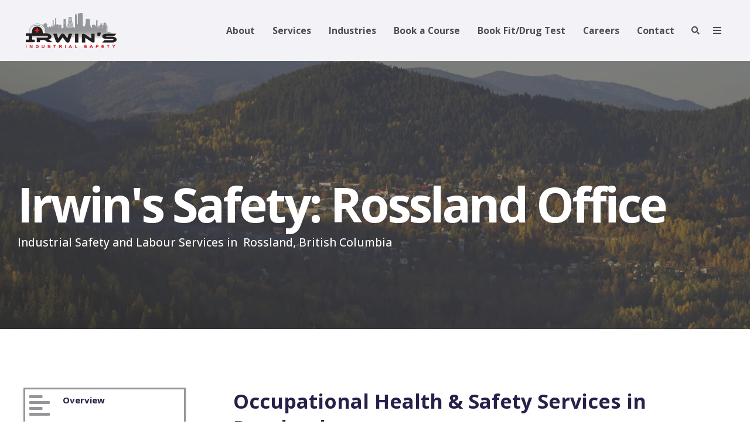

--- FILE ---
content_type: text/html; charset=UTF-8
request_url: https://www.irwinsafety.com/rossland-location-page
body_size: 18457
content:
<!doctype html><!--[if lt IE 7]> <html class="no-js lt-ie9 lt-ie8 lt-ie7" lang="fr-ca" > <![endif]--><!--[if IE 7]>    <html class="no-js lt-ie9 lt-ie8" lang="fr-ca" >        <![endif]--><!--[if IE 8]>    <html class="no-js lt-ie9" lang="fr-ca" >               <![endif]--><!--[if gt IE 8]><!--><html class="no-js" lang="fr-ca"><!--<![endif]--><head>
    <meta charset="utf-8">
    <meta http-equiv="X-UA-Compatible" content="IE=edge,chrome=1">
    <meta name="author" content="Irwin's Safety">
    <meta name="description" content="With deep expertise across occupational health and safety services, Irwin's Safety serves as an extension of your own team to ensure OHS compliance and - most importantly - keep your employees safe. 
 ">
    <meta name="generator" content="HubSpot">
    <title>Rossland Location Page</title>
    <link rel="shortcut icon" href="https://www.irwinsafety.com/hubfs/site-logo.png">
    
<meta name="viewport" content="width=device-width, initial-scale=1">

    <script src="/hs/hsstatic/jquery-libs/static-1.1/jquery/jquery-1.7.1.js"></script>
<script>hsjQuery = window['jQuery'];</script>
    <meta property="og:description" content="With deep expertise across occupational health and safety services, Irwin's Safety serves as an extension of your own team to ensure OHS compliance and - most importantly - keep your employees safe. 
 ">
    <meta property="og:title" content="Rossland Location Page">
    <meta name="twitter:description" content="With deep expertise across occupational health and safety services, Irwin's Safety serves as an extension of your own team to ensure OHS compliance and - most importantly - keep your employees safe. 
 ">
    <meta name="twitter:title" content="Rossland Location Page">

    

    
    <style>
a.cta_button{-moz-box-sizing:content-box !important;-webkit-box-sizing:content-box !important;box-sizing:content-box !important;vertical-align:middle}.hs-breadcrumb-menu{list-style-type:none;margin:0px 0px 0px 0px;padding:0px 0px 0px 0px}.hs-breadcrumb-menu-item{float:left;padding:10px 0px 10px 10px}.hs-breadcrumb-menu-divider:before{content:'›';padding-left:10px}.hs-featured-image-link{border:0}.hs-featured-image{float:right;margin:0 0 20px 20px;max-width:50%}@media (max-width: 568px){.hs-featured-image{float:none;margin:0;width:100%;max-width:100%}}.hs-screen-reader-text{clip:rect(1px, 1px, 1px, 1px);height:1px;overflow:hidden;position:absolute !important;width:1px}
</style>

    

    
<!--  Added by GoogleAnalytics integration -->
<script>
var _hsp = window._hsp = window._hsp || [];
_hsp.push(['addPrivacyConsentListener', function(consent) { if (consent.allowed || (consent.categories && consent.categories.analytics)) {
  (function(i,s,o,g,r,a,m){i['GoogleAnalyticsObject']=r;i[r]=i[r]||function(){
  (i[r].q=i[r].q||[]).push(arguments)},i[r].l=1*new Date();a=s.createElement(o),
  m=s.getElementsByTagName(o)[0];a.async=1;a.src=g;m.parentNode.insertBefore(a,m)
})(window,document,'script','//www.google-analytics.com/analytics.js','ga');
  ga('create','UA-45524601-1','auto');
  ga('send','pageview');
}}]);
</script>

<!-- /Added by GoogleAnalytics integration -->

<!--  Added by GoogleAnalytics4 integration -->
<script>
var _hsp = window._hsp = window._hsp || [];
window.dataLayer = window.dataLayer || [];
function gtag(){dataLayer.push(arguments);}

var useGoogleConsentModeV2 = true;
var waitForUpdateMillis = 1000;


if (!window._hsGoogleConsentRunOnce) {
  window._hsGoogleConsentRunOnce = true;

  gtag('consent', 'default', {
    'ad_storage': 'denied',
    'analytics_storage': 'denied',
    'ad_user_data': 'denied',
    'ad_personalization': 'denied',
    'wait_for_update': waitForUpdateMillis
  });

  if (useGoogleConsentModeV2) {
    _hsp.push(['useGoogleConsentModeV2'])
  } else {
    _hsp.push(['addPrivacyConsentListener', function(consent){
      var hasAnalyticsConsent = consent && (consent.allowed || (consent.categories && consent.categories.analytics));
      var hasAdsConsent = consent && (consent.allowed || (consent.categories && consent.categories.advertisement));

      gtag('consent', 'update', {
        'ad_storage': hasAdsConsent ? 'granted' : 'denied',
        'analytics_storage': hasAnalyticsConsent ? 'granted' : 'denied',
        'ad_user_data': hasAdsConsent ? 'granted' : 'denied',
        'ad_personalization': hasAdsConsent ? 'granted' : 'denied'
      });
    }]);
  }
}

gtag('js', new Date());
gtag('set', 'developer_id.dZTQ1Zm', true);
gtag('config', 'G-XQQKDRS6NV');
</script>
<script async src="https://www.googletagmanager.com/gtag/js?id=G-XQQKDRS6NV"></script>

<!-- /Added by GoogleAnalytics4 integration -->

    <link rel="canonical" href="https://www.irwinsafety.com/rossland-location-page">

<meta name="google-site-verification" content="zCtUGJmTU22NO6ql7VpmPrYYO8TTCxmw4M2LwBRdONw">
<script type="text/javascript" src="https://secure.7-companycompany.com/js/796792.js"></script> <noscript>&lt;img  alt="" src="https://secure.7-companycompany.com/796792.png" style="display:none;"&gt;</noscript>
<meta property="og:url" content="https://www.irwinsafety.com/rossland-location-page">
<meta name="twitter:card" content="summary">
<meta http-equiv="content-language" content="fr-ca">
<link rel="stylesheet" href="//7052064.fs1.hubspotusercontent-na1.net/hubfs/7052064/hub_generated/template_assets/DEFAULT_ASSET/1767723259071/template_layout.min.css">


<link rel="stylesheet" href="https://www.irwinsafety.com/hubfs/hub_generated/template_assets/1/31124194278/1743037504558/template_IRWINSmaster.min.css">




</head>
<body class="   hs-content-id-150751490924 hs-site-page page " style="">
    <div class="header-container-wrapper">
    <div class="header-container container-fluid">

<div class="row-fluid-wrapper row-depth-1 row-number-1 ">
<div class="row-fluid ">
<div class="span12 widget-span widget-type-global_group " style="" data-widget-type="global_group" data-x="0" data-w="12">
<div class="" data-global-widget-path="generated_global_groups/31124194634.html"><div class="row-fluid-wrapper row-depth-1 row-number-1 ">
<div class="row-fluid ">
<div class="span12 widget-span widget-type-cell header-wrapper" style="" data-widget-type="cell" data-x="0" data-w="12">

<div class="row-fluid-wrapper row-depth-1 row-number-2 ">
<div class="row-fluid ">
<div class="span12 widget-span widget-type-cell centered ptb20 vmiddle never-stack" style="" data-widget-type="cell" data-x="0" data-w="12">

<div class="row-fluid-wrapper row-depth-1 row-number-3 ">
<div class="row-fluid ">
<div class="span3 widget-span widget-type-cell ns-sm-span5" style="" data-widget-type="cell" data-x="0" data-w="3">

<div class="row-fluid-wrapper row-depth-1 row-number-4 ">
<div class="row-fluid ">
<div class="span12 widget-span widget-type-logo " style="" data-widget-type="logo" data-x="0" data-w="12">
<div class="cell-wrapper layout-widget-wrapper">
<span id="hs_cos_wrapper_module_146731076570910" class="hs_cos_wrapper hs_cos_wrapper_widget hs_cos_wrapper_type_logo" style="" data-hs-cos-general-type="widget" data-hs-cos-type="logo"><a href="//www.irwinsafety.com/?hsLang=fr-ca" id="hs-link-module_146731076570910" style="border-width:0px;border:0px;"><img src="https://www.irwinsafety.com/hs-fs/hubfs/IRWINS%20website%20logo%20(1).png?width=162&amp;height=64&amp;name=IRWINS%20website%20logo%20(1).png" class="hs-image-widget " height="64" style="height: auto;width:162px;border-width:0px;border:0px;" width="162" alt="IRWINS website logo (1)" title="IRWINS website logo (1)" srcset="https://www.irwinsafety.com/hs-fs/hubfs/IRWINS%20website%20logo%20(1).png?width=81&amp;height=32&amp;name=IRWINS%20website%20logo%20(1).png 81w, https://www.irwinsafety.com/hs-fs/hubfs/IRWINS%20website%20logo%20(1).png?width=162&amp;height=64&amp;name=IRWINS%20website%20logo%20(1).png 162w, https://www.irwinsafety.com/hs-fs/hubfs/IRWINS%20website%20logo%20(1).png?width=243&amp;height=96&amp;name=IRWINS%20website%20logo%20(1).png 243w, https://www.irwinsafety.com/hs-fs/hubfs/IRWINS%20website%20logo%20(1).png?width=324&amp;height=128&amp;name=IRWINS%20website%20logo%20(1).png 324w, https://www.irwinsafety.com/hs-fs/hubfs/IRWINS%20website%20logo%20(1).png?width=405&amp;height=160&amp;name=IRWINS%20website%20logo%20(1).png 405w, https://www.irwinsafety.com/hs-fs/hubfs/IRWINS%20website%20logo%20(1).png?width=486&amp;height=192&amp;name=IRWINS%20website%20logo%20(1).png 486w" sizes="(max-width: 162px) 100vw, 162px"></a></span></div><!--end layout-widget-wrapper -->
</div><!--end widget-span -->
</div><!--end row-->
</div><!--end row-wrapper -->

</div><!--end widget-span -->
<div class="span9 widget-span widget-type-cell ns-sm-span7" style="" data-widget-type="cell" data-x="3" data-w="9">

<div class="row-fluid-wrapper row-depth-1 row-number-5 ">
<div class="row-fluid ">
<div class="span12 widget-span widget-type-cell all-inline tr" style="" data-widget-type="cell" data-x="0" data-w="12">

</div><!--end widget-span -->
</div><!--end row-->
</div><!--end row-wrapper -->

<div class="row-fluid-wrapper row-depth-1 row-number-6 ">
<div class="row-fluid ">
<div class="span12 widget-span widget-type-cell all-inline tr" style="" data-widget-type="cell" data-x="0" data-w="12">

<div class="row-fluid-wrapper row-depth-2 row-number-1 ">
<div class="row-fluid ">
<div class="span12 widget-span widget-type-menu menu-bar first-not-active flyouts-fade flyouts-slide md-hidden" style="" data-widget-type="menu" data-x="0" data-w="12">
<div class="cell-wrapper layout-widget-wrapper">
<span id="hs_cos_wrapper_module_146731076570911" class="hs_cos_wrapper hs_cos_wrapper_widget hs_cos_wrapper_type_menu" style="" data-hs-cos-general-type="widget" data-hs-cos-type="menu"><div id="hs_menu_wrapper_module_146731076570911" class="hs-menu-wrapper active-branch flyouts hs-menu-flow-horizontal" role="navigation" data-sitemap-name="default" data-menu-id="30490459227" aria-label="Navigation Menu">
 <ul role="menu">
  <li class="hs-menu-item hs-menu-depth-1 hs-item-has-children" role="none"><a href="//www.irwinsafety.com/home" aria-haspopup="true" aria-expanded="false" role="menuitem">About</a>
   <ul role="menu" class="hs-menu-children-wrapper">
    <li class="hs-menu-item hs-menu-depth-2" role="none"><a href="//www.irwinsafety.com/home" role="menuitem">Home</a></li>
    <li class="hs-menu-item hs-menu-depth-2 hs-item-has-children" role="none"><a href="//www.irwinsafety.com/irwins-advantage" role="menuitem">IRWIN'S Advantage</a>
     <ul role="menu" class="hs-menu-children-wrapper">
      <li class="hs-menu-item hs-menu-depth-3" role="none"><a href="https://www.irwinsafety.com/purpose" role="menuitem">Our Purpose</a></li>
      <li class="hs-menu-item hs-menu-depth-3 hs-item-has-children" role="none"><a href="https://www.irwinsafety.com/first-nations-commitment" role="menuitem">First Nations Commitment</a>
       <ul role="menu" class="hs-menu-children-wrapper">
        <li class="hs-menu-item hs-menu-depth-4" role="none"><a href="https://www.irwinsafety.com/first-nations-commitment" role="menuitem">Irwin's Commitment</a></li>
        <li class="hs-menu-item hs-menu-depth-4" role="none"><a href="https://www.irwinsafety.com/irwins-first-nations-partners" role="menuitem">First Nations Partners</a></li>
       </ul></li>
      <li class="hs-menu-item hs-menu-depth-3" role="none"><a href="https://www.irwinsafety.com/irwins-safety-our-strategic-partners" role="menuitem">Our Strategic Partners</a></li>
      <li class="hs-menu-item hs-menu-depth-3" role="none"><a href="https://www.irwinsafety.com/resource-methodology" role="menuitem">Resourcing Methodology</a></li>
     </ul></li>
    <li class="hs-menu-item hs-menu-depth-2 hs-item-has-children" role="none"><a href="https://www.irwinsafety.com/en-ca/clients" role="menuitem">Our Experience</a>
     <ul role="menu" class="hs-menu-children-wrapper">
      <li class="hs-menu-item hs-menu-depth-3" role="none"><a href="https://www.irwinsafety.com/en-ca/clients" role="menuitem">Our Clients</a></li>
      <li class="hs-menu-item hs-menu-depth-3" role="none"><a href="https://www.irwinsafety.com/projects" role="menuitem">Irwin's Projects</a></li>
     </ul></li>
    <li class="hs-menu-item hs-menu-depth-2" role="none"><a href="https://www.irwinsafety.com/locations2024" role="menuitem">Locations</a></li>
    <li class="hs-menu-item hs-menu-depth-2" role="none"><a href="//www.irwinsafety.com/irwins-team" role="menuitem">Team</a></li>
    <li class="hs-menu-item hs-menu-depth-2" role="none"><a href="https://www.irwinsafety.com/irwins-faqs" role="menuitem">FAQs</a></li>
    <li class="hs-menu-item hs-menu-depth-2" role="none"><a href="https://www.irwinsafety.com/blog" role="menuitem">Blog</a></li>
   </ul></li>
  <li class="hs-menu-item hs-menu-depth-1 hs-item-has-children" role="none"><a href="https://www.irwinsafety.com/services2024" aria-haspopup="true" aria-expanded="false" role="menuitem">Services</a>
   <ul role="menu" class="hs-menu-children-wrapper">
    <li class="hs-menu-item hs-menu-depth-2" role="none"><a href="https://www.irwinsafety.com/services2024" role="menuitem">Services Overview</a></li>
    <li class="hs-menu-item hs-menu-depth-2" role="none"><a href="https://www.irwinsafety.com/en/wombat-irwins-safety-safety-software-partnership" role="menuitem">Safety Software</a></li>
    <li class="hs-menu-item hs-menu-depth-2 hs-item-has-children" role="none"><a href="https://www.irwinsafety.com/turnaroundsupport" role="menuitem">Turnarounds</a>
     <ul role="menu" class="hs-menu-children-wrapper">
      <li class="hs-menu-item hs-menu-depth-3" role="none"><a href="https://www.irwinsafety.com/turnaroundsupport" role="menuitem">Turnaround Support</a></li>
      <li class="hs-menu-item hs-menu-depth-3" role="none"><a href="https://www.irwinsafety.com/digital-confined-space-monitoring" role="menuitem">Digital Confined Space Monitoring</a></li>
     </ul></li>
    <li class="hs-menu-item hs-menu-depth-2" role="none"><a href="https://www.irwinsafety.com/turnaroundlabour" role="menuitem">Labour Support</a></li>
    <li class="hs-menu-item hs-menu-depth-2 hs-item-has-children" role="none"><a href="javascript:;" role="menuitem">Emergency Response</a>
     <ul role="menu" class="hs-menu-children-wrapper">
      <li class="hs-menu-item hs-menu-depth-3" role="none"><a href="https://www.irwinsafety.com/medical" role="menuitem">Medical &amp; First Aid</a></li>
      <li class="hs-menu-item hs-menu-depth-3" role="none"><a href="https://www.irwinsafety.com/irwins-industrial-firefighting-services" role="menuitem">Firefighting</a></li>
      <li class="hs-menu-item hs-menu-depth-3" role="none"><a href="https://www.irwinsafety.com/rope-and-rescue" role="menuitem">Rope Rescue</a></li>
      <li class="hs-menu-item hs-menu-depth-3" role="none"><a href="https://www.irwinsafety.com/irwins-marine-safety-services" role="menuitem">Marine Safety </a></li>
      <li class="hs-menu-item hs-menu-depth-3" role="none"><a href="https://www.irwinsafety.com/irwins-safety-incident-command-system-ics-training" role="menuitem">Incident Command System (ICS) Training</a></li>
     </ul></li>
    <li class="hs-menu-item hs-menu-depth-2 hs-item-has-children" role="none"><a href="https://www.irwinsafety.com/en-ca/irwins-consulting" role="menuitem">Consulting</a>
     <ul role="menu" class="hs-menu-children-wrapper">
      <li class="hs-menu-item hs-menu-depth-3" role="none"><a href="https://www.irwinsafety.com/en-ca/irwins-consulting" role="menuitem">OH&amp;S Consulting</a></li>
      <li class="hs-menu-item hs-menu-depth-3" role="none"><a href="https://www.irwinsafety.com/occupationalhygiene" role="menuitem">Industrial Hygiene</a></li>
      <li class="hs-menu-item hs-menu-depth-3" role="none"><a href="https://www.irwinsafety.com/fireinspectionservices" role="menuitem">Fire Inspection</a></li>
     </ul></li>
    <li class="hs-menu-item hs-menu-depth-2 hs-item-has-children" role="none"><a href="https://www.irwinsafety.com/safetytraining" role="menuitem">Training</a>
     <ul role="menu" class="hs-menu-children-wrapper">
      <li class="hs-menu-item hs-menu-depth-3" role="none"><a href="https://www.irwinsafety.com/safetytraining" role="menuitem">Training Overview</a></li>
      <li class="hs-menu-item hs-menu-depth-3" role="none"><a href="https://www.irwinsafety.com/training-course-directory" role="menuitem">In-class Course Directory</a></li>
      <li class="hs-menu-item hs-menu-depth-3" role="none"><a href="https://calendar.irwinsafety.com/store/irwin-safety-store/home" role="menuitem">Online Course Directory</a></li>
      <li class="hs-menu-item hs-menu-depth-3" role="none"><a href="https://www.irwinsafety.com/irwins-customized-courses-programs" role="menuitem">Custom Course Packages</a></li>
     </ul></li>
    <li class="hs-menu-item hs-menu-depth-2 hs-item-has-children" role="none"><a href="javascript:;" role="menuitem">Occupational Testing</a>
     <ul role="menu" class="hs-menu-children-wrapper">
      <li class="hs-menu-item hs-menu-depth-3" role="none"><a href="https://www.irwinsafety.com/respiratoryfittest" role="menuitem">Respiratory Fit Testing</a></li>
      <li class="hs-menu-item hs-menu-depth-3" role="none"><a href="https://www.irwinsafety.com/drugtestnearme" role="menuitem">Drug &amp; Alcohol Testing</a></li>
      <li class="hs-menu-item hs-menu-depth-3" role="none"><a href="https://www.irwinsafety.com/mobiletest" role="menuitem">Mobile Testing</a></li>
      <li class="hs-menu-item hs-menu-depth-3" role="none"><a href="https://www.irwinsafety.com/accountrequest" role="menuitem">Set Up an Account</a></li>
     </ul></li>
    <li class="hs-menu-item hs-menu-depth-2 hs-item-has-children" role="none"><a href="javascript:;" role="menuitem">Equipment</a>
     <ul role="menu" class="hs-menu-children-wrapper">
      <li class="hs-menu-item hs-menu-depth-3" role="none"><a href="https://www.irwinsafety.com/depforsalerental" role="menuitem">Dedicated Evacuation Platform (DEP)</a></li>
      <li class="hs-menu-item hs-menu-depth-3" role="none"><a href="https://www.irwinsafety.com/irwins-equipment-sales" role="menuitem">Equipment Sales </a></li>
      <li class="hs-menu-item hs-menu-depth-3" role="none"><a href="https://www.irwinsafety.com/equipmentrental" role="menuitem">Equipment Rentals</a></li>
      <li class="hs-menu-item hs-menu-depth-3" role="none"><a href="https://www.irwinsafety.com/irwins-inspections" role="menuitem">Equipment Inspections</a></li>
     </ul></li>
    <li class="hs-menu-item hs-menu-depth-2" role="none"><a href="https://www.irwinsafety.com/dragon-hooks" role="menuitem">Coveralls</a></li>
   </ul></li>
  <li class="hs-menu-item hs-menu-depth-1 hs-item-has-children" role="none"><a href="javascript:;" aria-haspopup="true" aria-expanded="false" role="menuitem">Industries</a>
   <ul role="menu" class="hs-menu-children-wrapper">
    <li class="hs-menu-item hs-menu-depth-2 hs-item-has-children" role="none"><a href="https://www.irwinsafety.com/mininggeneral" role="menuitem">Mining</a>
     <ul role="menu" class="hs-menu-children-wrapper">
      <li class="hs-menu-item hs-menu-depth-3" role="none"><a href="https://www.irwinsafety.com/coalmining" role="menuitem">Coal</a></li>
      <li class="hs-menu-item hs-menu-depth-3" role="none"><a href="https://www.irwinsafety.com/coppermining" role="menuitem">Copper</a></li>
      <li class="hs-menu-item hs-menu-depth-3" role="none"><a href="https://www.irwinsafety.com/goldandsilvermining" role="menuitem">Gold and Silver</a></li>
      <li class="hs-menu-item hs-menu-depth-3" role="none"><a href="https://www.irwinsafety.com/openpitmining" role="menuitem">Open Pit</a></li>
      <li class="hs-menu-item hs-menu-depth-3" role="none"><a href="https://www.irwinsafety.com/smeltermining" role="menuitem">Smelter</a></li>
     </ul></li>
    <li class="hs-menu-item hs-menu-depth-2 hs-item-has-children" role="none"><a href="javascript:;" role="menuitem">Oil &amp; Gas</a>
     <ul role="menu" class="hs-menu-children-wrapper">
      <li class="hs-menu-item hs-menu-depth-3" role="none"><a href="https://www.irwinsafety.com/heavyoil" role="menuitem">Heavy Oil</a></li>
      <li class="hs-menu-item hs-menu-depth-3" role="none"><a href="https://www.irwinsafety.com/midstream" role="menuitem">Midstream</a></li>
      <li class="hs-menu-item hs-menu-depth-3" role="none"><a href="https://www.irwinsafety.com/naturalgas" role="menuitem">Natural Gas</a></li>
     </ul></li>
    <li class="hs-menu-item hs-menu-depth-2 hs-item-has-children" role="none"><a href="javascript:;" role="menuitem">Power</a>
     <ul role="menu" class="hs-menu-children-wrapper">
      <li class="hs-menu-item hs-menu-depth-3" role="none"><a href="https://www.irwinsafety.com/electricalpower" role="menuitem">Distribution</a></li>
      <li class="hs-menu-item hs-menu-depth-3" role="none"><a href="https://www.irwinsafety.com/cleanenergy" role="menuitem">Clean Energy</a></li>
      <li class="hs-menu-item hs-menu-depth-3" role="none"><a href="https://www.irwinsafety.com/energystorage" role="menuitem">Energy Storage</a></li>
      <li class="hs-menu-item hs-menu-depth-3" role="none"><a href="https://www.irwinsafety.com/naturalgas" role="menuitem">Natural Gas</a></li>
      <li class="hs-menu-item hs-menu-depth-3" role="none"><a href="https://www.irwinsafety.com/hydropower" role="menuitem">Hydro Power</a></li>
      <li class="hs-menu-item hs-menu-depth-3" role="none"><a href="https://www.irwinsafety.com/coalpower" role="menuitem">Coal Power</a></li>
     </ul></li>
    <li class="hs-menu-item hs-menu-depth-2 hs-item-has-children" role="none"><a href="javascript:;" role="menuitem">Transportation</a>
     <ul role="menu" class="hs-menu-children-wrapper">
      <li class="hs-menu-item hs-menu-depth-3" role="none"><a href="https://www.irwinsafety.com/marine" role="menuitem">Marine</a></li>
      <li class="hs-menu-item hs-menu-depth-3" role="none"><a href="https://www.irwinsafety.com/railway" role="menuitem">Railways</a></li>
      <li class="hs-menu-item hs-menu-depth-3" role="none"><a href="https://www.irwinsafety.com/trucking" role="menuitem">Trucking</a></li>
      <li class="hs-menu-item hs-menu-depth-3" role="none"><a href="https://www.irwinsafety.com/transload" role="menuitem">Transload</a></li>
     </ul></li>
    <li class="hs-menu-item hs-menu-depth-2 hs-item-has-children" role="none"><a href="javascript:;" role="menuitem">Forest Products</a>
     <ul role="menu" class="hs-menu-children-wrapper">
      <li class="hs-menu-item hs-menu-depth-3" role="none"><a href="https://www.irwinsafety.com/pulpandpaper" role="menuitem">Pulp &amp; Paper</a></li>
      <li class="hs-menu-item hs-menu-depth-3" role="none"><a href="https://www.irwinsafety.com/biomass" role="menuitem">Biomass</a></li>
      <li class="hs-menu-item hs-menu-depth-3" role="none"><a href="https://www.irwinsafety.com/pelletproduction" role="menuitem">Pellet Production</a></li>
     </ul></li>
   </ul></li>
  <li class="hs-menu-item hs-menu-depth-1 hs-item-has-children" role="none"><a href="https://www.irwinsafety.com/safetytraining" aria-haspopup="true" aria-expanded="false" role="menuitem">Book a Course</a>
   <ul role="menu" class="hs-menu-children-wrapper">
    <li class="hs-menu-item hs-menu-depth-2" role="none"><a href="https://www.irwinsafety.com/training-course-directory" role="menuitem">Book Group Training</a></li>
    <li class="hs-menu-item hs-menu-depth-2 hs-item-has-children" role="none"><a href="https://www.irwinsafety.com/public-calendar" role="menuitem">Public Course Calendar</a>
     <ul role="menu" class="hs-menu-children-wrapper">
      <li class="hs-menu-item hs-menu-depth-3" role="none"><a href="https://www.irwinsafety.com/public-course-calendar-prince-george" role="menuitem">Prince George</a></li>
      <li class="hs-menu-item hs-menu-depth-3" role="none"><a href="https://www.irwinsafety.com/public-course-calendar-prince-rupert" role="menuitem">Prince Rupert</a></li>
      <li class="hs-menu-item hs-menu-depth-3" role="none"><a href="https://www.irwinsafety.com/kelowna-public-course-calendar" role="menuitem">Kelowna</a></li>
      <li class="hs-menu-item hs-menu-depth-3" role="none"><a href="https://www.irwinsafety.com/masset-public-training-calendar" role="menuitem">Masset</a></li>
      <li class="hs-menu-item hs-menu-depth-3" role="none"><a href="https://proactivesafetyfirst.com/public-course-calendar" role="menuitem">Cranbrook</a></li>
      <li class="hs-menu-item hs-menu-depth-3" role="none"><a href="https://www.irwinsafety.com/calgary-public-course-calendar" role="menuitem">Calgary</a></li>
     </ul></li>
    <li class="hs-menu-item hs-menu-depth-2" role="none"><a href="https://www.bistrainer.com/store/irwin-safety-store/home" role="menuitem" target="_blank" rel="noopener">Purchase Online Course</a></li>
   </ul></li>
  <li class="hs-menu-item hs-menu-depth-1 hs-item-has-children" role="none"><a href="javascript:;" aria-haspopup="true" aria-expanded="false" role="menuitem">Book Fit/Drug Test</a>
   <ul role="menu" class="hs-menu-children-wrapper">
    <li class="hs-menu-item hs-menu-depth-2 hs-item-has-children" role="none"><a href="https://www.irwinsafety.com/respiratoryfittest" role="menuitem">Respiratory Fit Testing</a>
     <ul role="menu" class="hs-menu-children-wrapper">
      <li class="hs-menu-item hs-menu-depth-3" role="none"><a href="https://irwinsafety.store/collections/fit-tests/Kelowna" role="menuitem">Kelowna</a></li>
      <li class="hs-menu-item hs-menu-depth-3" role="none"><a href="https://irwinsafety.store/collections/fit-tests/Calgary" role="menuitem">Calgary</a></li>
      <li class="hs-menu-item hs-menu-depth-3" role="none"><a href="https://irwinsafety.store/collections/fit-tests/Prince-George" role="menuitem">Prince George</a></li>
      <li class="hs-menu-item hs-menu-depth-3" role="none"><a href="https://irwinsafety.store/collections/fit-tests/Prince-Rupert" role="menuitem">Prince Rupert</a></li>
     </ul></li>
    <li class="hs-menu-item hs-menu-depth-2 hs-item-has-children" role="none"><a href="https://www.irwinsafety.com/drugtestnearme" role="menuitem">Drug &amp; Alcohol Testing</a>
     <ul role="menu" class="hs-menu-children-wrapper">
      <li class="hs-menu-item hs-menu-depth-3" role="none"><a href="https://irwinsafety.store/collections/kelowna-d-a" role="menuitem">Kelowna</a></li>
      <li class="hs-menu-item hs-menu-depth-3" role="none"><a href="https://irwinsafety.store/collections/drug-testing/Calgary" role="menuitem">Calgary</a></li>
      <li class="hs-menu-item hs-menu-depth-3" role="none"><a href="https://irwinsafety.store/products/drug-test-prince-george" role="menuitem">Prince George</a></li>
      <li class="hs-menu-item hs-menu-depth-3" role="none"><a href="https://irwinsafety.store/collections/prince-rupert-drug-alcohol-testing" role="menuitem">Prince Rupert</a></li>
     </ul></li>
    <li class="hs-menu-item hs-menu-depth-2 hs-item-has-children" role="none"><a href="javascript:;" role="menuitem">Boilermaker Fit Test</a>
     <ul role="menu" class="hs-menu-children-wrapper">
      <li class="hs-menu-item hs-menu-depth-3" role="none"><a href="https://irwinsafety.store/products/boilermaker-fit-test-kelowna" role="menuitem">Kelowna</a></li>
      <li class="hs-menu-item hs-menu-depth-3" role="none"><a href="https://irwinsafety.store/products/boilermaker-fit-test-calgary" role="menuitem">Calgary</a></li>
      <li class="hs-menu-item hs-menu-depth-3" role="none"><a href="https://irwinsafety.store/products/boilermaker-fit-test-prince-george" role="menuitem">Prince George</a></li>
     </ul></li>
    <li class="hs-menu-item hs-menu-depth-2" role="none"><a href="https://www.irwinsafety.com/mobiletest" role="menuitem">Mobile Testing</a></li>
   </ul></li>
  <li class="hs-menu-item hs-menu-depth-1" role="none"><a href="https://www.irwinsafety.com/careers" role="menuitem">Careers</a></li>
  <li class="hs-menu-item hs-menu-depth-1" role="none"><a href="https://www.irwinsafety.com/irwins-contact-us" role="menuitem">Contact</a></li>
 </ul>
</div></span></div><!--end layout-widget-wrapper -->
</div><!--end widget-span -->
</div><!--end row-->
</div><!--end row-wrapper -->

<div class="row-fluid-wrapper row-depth-2 row-number-2 ">
<div class="row-fluid ">
<div class="span12 widget-span widget-type-language_switcher lang-select ml10" style="" data-widget-type="language_switcher" data-x="0" data-w="12">
<div class="cell-wrapper layout-widget-wrapper">
<span id="hs_cos_wrapper_module_1516044379903510" class="hs_cos_wrapper hs_cos_wrapper_widget hs_cos_wrapper_type_language_switcher" style="" data-hs-cos-general-type="widget" data-hs-cos-type="language_switcher"></span></div><!--end layout-widget-wrapper -->
</div><!--end widget-span -->
</div><!--end row-->
</div><!--end row-wrapper -->

<div class="row-fluid-wrapper row-depth-2 row-number-3 ">
<div class="row-fluid ">
<div class="span12 widget-span widget-type-custom_widget " style="" data-widget-type="custom_widget" data-x="0" data-w="12">
<div id="hs_cos_wrapper_module_1607728654585294" class="hs_cos_wrapper hs_cos_wrapper_widget hs_cos_wrapper_type_module" style="" data-hs-cos-general-type="widget" data-hs-cos-type="module"><span class="control-button search fss-open-btn"><i class="fa fa-search" aria-hidden="true"></i></span></div>

</div><!--end widget-span -->
</div><!--end row-->
</div><!--end row-wrapper -->

<div class="row-fluid-wrapper row-depth-2 row-number-4 ">
<div class="row-fluid ">
<div class="span12 widget-span widget-type-custom_widget " style="" data-widget-type="custom_widget" data-x="0" data-w="12">
<div id="hs_cos_wrapper_module_15306479664731214" class="hs_cos_wrapper hs_cos_wrapper_widget hs_cos_wrapper_type_module" style="" data-hs-cos-general-type="widget" data-hs-cos-type="module"><span class="control-button menu" data-slide-menu="primary-slide-menu">
<span class="open">
<i class="fa fa-bars"></i>
</span>
<span class="close">
<i class="fa fa-bars"></i>
</span>
<span></span></span></div>

</div><!--end widget-span -->
</div><!--end row-->
</div><!--end row-wrapper -->

</div><!--end widget-span -->
</div><!--end row-->
</div><!--end row-wrapper -->

<div class="row-fluid-wrapper row-depth-1 row-number-1 ">
<div class="row-fluid ">
<div class="span12 widget-span widget-type-cell all-inline tr" style="" data-widget-type="cell" data-x="0" data-w="12">

</div><!--end widget-span -->
</div><!--end row-->
</div><!--end row-wrapper -->

</div><!--end widget-span -->
</div><!--end row-->
</div><!--end row-wrapper -->

</div><!--end widget-span -->
</div><!--end row-->
</div><!--end row-wrapper -->

</div><!--end widget-span -->
</div><!--end row-->
</div><!--end row-wrapper -->
</div>
</div><!--end widget-span -->
</div><!--end row-->
</div><!--end row-wrapper -->

<div class="row-fluid-wrapper row-depth-1 row-number-2 ">
<div class="row-fluid ">
<div class="span12 widget-span widget-type-global_group " style="" data-widget-type="global_group" data-x="0" data-w="12">
<div class="" data-global-widget-path="generated_global_groups/31124671350.html"><div class="row-fluid-wrapper row-depth-1 row-number-1 ">
<div class="row-fluid ">
<div class="sticky-header-options" data-linked-to=".header-wrapper">
<div class="span12 widget-span widget-type-cell sticky-header md-hidden" style="" data-widget-type="cell" data-x="0" data-w="12">

<div class="row-fluid-wrapper row-depth-1 row-number-2 ">
<div class="row-fluid ">
<div class="span12 widget-span widget-type-cell centered ptb5 vmiddle never-stack" style="" data-widget-type="cell" data-x="0" data-w="12">

<div class="row-fluid-wrapper row-depth-1 row-number-3 ">
<div class="row-fluid ">
<div class="span3 widget-span widget-type-cell ns-sm-span5" style="" data-widget-type="cell" data-x="0" data-w="3">

<div class="row-fluid-wrapper row-depth-1 row-number-4 ">
<div class="row-fluid ">
<div class="span12 widget-span widget-type-logo " style="" data-widget-type="logo" data-x="0" data-w="12">
<div class="cell-wrapper layout-widget-wrapper">
<span id="hs_cos_wrapper_module_146731076570910" class="hs_cos_wrapper hs_cos_wrapper_widget hs_cos_wrapper_type_logo" style="" data-hs-cos-general-type="widget" data-hs-cos-type="logo"><a href="//www.irwinsafety.com/home?hsLang=fr-ca" id="hs-link-module_146731076570910" style="border-width:0px;border:0px;"><img src="https://www.irwinsafety.com/hs-fs/hubfs/IRWINS%20website%20logo%20(1).png?width=162&amp;height=64&amp;name=IRWINS%20website%20logo%20(1).png" class="hs-image-widget " height="64" style="height: auto;width:162px;border-width:0px;border:0px;" width="162" alt="IRWINS website logo (1)" title="IRWINS website logo (1)" srcset="https://www.irwinsafety.com/hs-fs/hubfs/IRWINS%20website%20logo%20(1).png?width=81&amp;height=32&amp;name=IRWINS%20website%20logo%20(1).png 81w, https://www.irwinsafety.com/hs-fs/hubfs/IRWINS%20website%20logo%20(1).png?width=162&amp;height=64&amp;name=IRWINS%20website%20logo%20(1).png 162w, https://www.irwinsafety.com/hs-fs/hubfs/IRWINS%20website%20logo%20(1).png?width=243&amp;height=96&amp;name=IRWINS%20website%20logo%20(1).png 243w, https://www.irwinsafety.com/hs-fs/hubfs/IRWINS%20website%20logo%20(1).png?width=324&amp;height=128&amp;name=IRWINS%20website%20logo%20(1).png 324w, https://www.irwinsafety.com/hs-fs/hubfs/IRWINS%20website%20logo%20(1).png?width=405&amp;height=160&amp;name=IRWINS%20website%20logo%20(1).png 405w, https://www.irwinsafety.com/hs-fs/hubfs/IRWINS%20website%20logo%20(1).png?width=486&amp;height=192&amp;name=IRWINS%20website%20logo%20(1).png 486w" sizes="(max-width: 162px) 100vw, 162px"></a></span></div><!--end layout-widget-wrapper -->
</div><!--end widget-span -->
</div><!--end row-->
</div><!--end row-wrapper -->

</div><!--end widget-span -->
<div class="span9 widget-span widget-type-cell ns-sm-span7" style="" data-widget-type="cell" data-x="3" data-w="9">

<div class="row-fluid-wrapper row-depth-1 row-number-5 ">
<div class="row-fluid ">
<div class="span12 widget-span widget-type-cell all-inline tr" style="" data-widget-type="cell" data-x="0" data-w="12">

</div><!--end widget-span -->
</div><!--end row-->
</div><!--end row-wrapper -->

<div class="row-fluid-wrapper row-depth-1 row-number-6 ">
<div class="row-fluid ">
<div class="span12 widget-span widget-type-cell all-inline tr" style="" data-widget-type="cell" data-x="0" data-w="12">

<div class="row-fluid-wrapper row-depth-2 row-number-1 ">
<div class="row-fluid ">
<div class="span12 widget-span widget-type-menu menu-bar first-not-active flyouts-fade flyouts-slide md-hidden" style="" data-widget-type="menu" data-x="0" data-w="12">
<div class="cell-wrapper layout-widget-wrapper">
<span id="hs_cos_wrapper_module_146731076570911" class="hs_cos_wrapper hs_cos_wrapper_widget hs_cos_wrapper_type_menu" style="" data-hs-cos-general-type="widget" data-hs-cos-type="menu"><div id="hs_menu_wrapper_module_146731076570911" class="hs-menu-wrapper active-branch flyouts hs-menu-flow-horizontal" role="navigation" data-sitemap-name="default" data-menu-id="30490459227" aria-label="Navigation Menu">
 <ul role="menu">
  <li class="hs-menu-item hs-menu-depth-1 hs-item-has-children" role="none"><a href="//www.irwinsafety.com/home" aria-haspopup="true" aria-expanded="false" role="menuitem">About</a>
   <ul role="menu" class="hs-menu-children-wrapper">
    <li class="hs-menu-item hs-menu-depth-2" role="none"><a href="//www.irwinsafety.com/home" role="menuitem">Home</a></li>
    <li class="hs-menu-item hs-menu-depth-2 hs-item-has-children" role="none"><a href="//www.irwinsafety.com/irwins-advantage" role="menuitem">IRWIN'S Advantage</a>
     <ul role="menu" class="hs-menu-children-wrapper">
      <li class="hs-menu-item hs-menu-depth-3" role="none"><a href="https://www.irwinsafety.com/purpose" role="menuitem">Our Purpose</a></li>
      <li class="hs-menu-item hs-menu-depth-3 hs-item-has-children" role="none"><a href="https://www.irwinsafety.com/first-nations-commitment" role="menuitem">First Nations Commitment</a>
       <ul role="menu" class="hs-menu-children-wrapper">
        <li class="hs-menu-item hs-menu-depth-4" role="none"><a href="https://www.irwinsafety.com/first-nations-commitment" role="menuitem">Irwin's Commitment</a></li>
        <li class="hs-menu-item hs-menu-depth-4" role="none"><a href="https://www.irwinsafety.com/irwins-first-nations-partners" role="menuitem">First Nations Partners</a></li>
       </ul></li>
      <li class="hs-menu-item hs-menu-depth-3" role="none"><a href="https://www.irwinsafety.com/irwins-safety-our-strategic-partners" role="menuitem">Our Strategic Partners</a></li>
      <li class="hs-menu-item hs-menu-depth-3" role="none"><a href="https://www.irwinsafety.com/resource-methodology" role="menuitem">Resourcing Methodology</a></li>
     </ul></li>
    <li class="hs-menu-item hs-menu-depth-2 hs-item-has-children" role="none"><a href="https://www.irwinsafety.com/en-ca/clients" role="menuitem">Our Experience</a>
     <ul role="menu" class="hs-menu-children-wrapper">
      <li class="hs-menu-item hs-menu-depth-3" role="none"><a href="https://www.irwinsafety.com/en-ca/clients" role="menuitem">Our Clients</a></li>
      <li class="hs-menu-item hs-menu-depth-3" role="none"><a href="https://www.irwinsafety.com/projects" role="menuitem">Irwin's Projects</a></li>
     </ul></li>
    <li class="hs-menu-item hs-menu-depth-2" role="none"><a href="https://www.irwinsafety.com/locations2024" role="menuitem">Locations</a></li>
    <li class="hs-menu-item hs-menu-depth-2" role="none"><a href="//www.irwinsafety.com/irwins-team" role="menuitem">Team</a></li>
    <li class="hs-menu-item hs-menu-depth-2" role="none"><a href="https://www.irwinsafety.com/irwins-faqs" role="menuitem">FAQs</a></li>
    <li class="hs-menu-item hs-menu-depth-2" role="none"><a href="https://www.irwinsafety.com/blog" role="menuitem">Blog</a></li>
   </ul></li>
  <li class="hs-menu-item hs-menu-depth-1 hs-item-has-children" role="none"><a href="https://www.irwinsafety.com/services2024" aria-haspopup="true" aria-expanded="false" role="menuitem">Services</a>
   <ul role="menu" class="hs-menu-children-wrapper">
    <li class="hs-menu-item hs-menu-depth-2" role="none"><a href="https://www.irwinsafety.com/services2024" role="menuitem">Services Overview</a></li>
    <li class="hs-menu-item hs-menu-depth-2" role="none"><a href="https://www.irwinsafety.com/en/wombat-irwins-safety-safety-software-partnership" role="menuitem">Safety Software</a></li>
    <li class="hs-menu-item hs-menu-depth-2 hs-item-has-children" role="none"><a href="https://www.irwinsafety.com/turnaroundsupport" role="menuitem">Turnarounds</a>
     <ul role="menu" class="hs-menu-children-wrapper">
      <li class="hs-menu-item hs-menu-depth-3" role="none"><a href="https://www.irwinsafety.com/turnaroundsupport" role="menuitem">Turnaround Support</a></li>
      <li class="hs-menu-item hs-menu-depth-3" role="none"><a href="https://www.irwinsafety.com/digital-confined-space-monitoring" role="menuitem">Digital Confined Space Monitoring</a></li>
     </ul></li>
    <li class="hs-menu-item hs-menu-depth-2" role="none"><a href="https://www.irwinsafety.com/turnaroundlabour" role="menuitem">Labour Support</a></li>
    <li class="hs-menu-item hs-menu-depth-2 hs-item-has-children" role="none"><a href="javascript:;" role="menuitem">Emergency Response</a>
     <ul role="menu" class="hs-menu-children-wrapper">
      <li class="hs-menu-item hs-menu-depth-3" role="none"><a href="https://www.irwinsafety.com/medical" role="menuitem">Medical &amp; First Aid</a></li>
      <li class="hs-menu-item hs-menu-depth-3" role="none"><a href="https://www.irwinsafety.com/irwins-industrial-firefighting-services" role="menuitem">Firefighting</a></li>
      <li class="hs-menu-item hs-menu-depth-3" role="none"><a href="https://www.irwinsafety.com/rope-and-rescue" role="menuitem">Rope Rescue</a></li>
      <li class="hs-menu-item hs-menu-depth-3" role="none"><a href="https://www.irwinsafety.com/irwins-marine-safety-services" role="menuitem">Marine Safety </a></li>
      <li class="hs-menu-item hs-menu-depth-3" role="none"><a href="https://www.irwinsafety.com/irwins-safety-incident-command-system-ics-training" role="menuitem">Incident Command System (ICS) Training</a></li>
     </ul></li>
    <li class="hs-menu-item hs-menu-depth-2 hs-item-has-children" role="none"><a href="https://www.irwinsafety.com/en-ca/irwins-consulting" role="menuitem">Consulting</a>
     <ul role="menu" class="hs-menu-children-wrapper">
      <li class="hs-menu-item hs-menu-depth-3" role="none"><a href="https://www.irwinsafety.com/en-ca/irwins-consulting" role="menuitem">OH&amp;S Consulting</a></li>
      <li class="hs-menu-item hs-menu-depth-3" role="none"><a href="https://www.irwinsafety.com/occupationalhygiene" role="menuitem">Industrial Hygiene</a></li>
      <li class="hs-menu-item hs-menu-depth-3" role="none"><a href="https://www.irwinsafety.com/fireinspectionservices" role="menuitem">Fire Inspection</a></li>
     </ul></li>
    <li class="hs-menu-item hs-menu-depth-2 hs-item-has-children" role="none"><a href="https://www.irwinsafety.com/safetytraining" role="menuitem">Training</a>
     <ul role="menu" class="hs-menu-children-wrapper">
      <li class="hs-menu-item hs-menu-depth-3" role="none"><a href="https://www.irwinsafety.com/safetytraining" role="menuitem">Training Overview</a></li>
      <li class="hs-menu-item hs-menu-depth-3" role="none"><a href="https://www.irwinsafety.com/training-course-directory" role="menuitem">In-class Course Directory</a></li>
      <li class="hs-menu-item hs-menu-depth-3" role="none"><a href="https://calendar.irwinsafety.com/store/irwin-safety-store/home" role="menuitem">Online Course Directory</a></li>
      <li class="hs-menu-item hs-menu-depth-3" role="none"><a href="https://www.irwinsafety.com/irwins-customized-courses-programs" role="menuitem">Custom Course Packages</a></li>
     </ul></li>
    <li class="hs-menu-item hs-menu-depth-2 hs-item-has-children" role="none"><a href="javascript:;" role="menuitem">Occupational Testing</a>
     <ul role="menu" class="hs-menu-children-wrapper">
      <li class="hs-menu-item hs-menu-depth-3" role="none"><a href="https://www.irwinsafety.com/respiratoryfittest" role="menuitem">Respiratory Fit Testing</a></li>
      <li class="hs-menu-item hs-menu-depth-3" role="none"><a href="https://www.irwinsafety.com/drugtestnearme" role="menuitem">Drug &amp; Alcohol Testing</a></li>
      <li class="hs-menu-item hs-menu-depth-3" role="none"><a href="https://www.irwinsafety.com/mobiletest" role="menuitem">Mobile Testing</a></li>
      <li class="hs-menu-item hs-menu-depth-3" role="none"><a href="https://www.irwinsafety.com/accountrequest" role="menuitem">Set Up an Account</a></li>
     </ul></li>
    <li class="hs-menu-item hs-menu-depth-2 hs-item-has-children" role="none"><a href="javascript:;" role="menuitem">Equipment</a>
     <ul role="menu" class="hs-menu-children-wrapper">
      <li class="hs-menu-item hs-menu-depth-3" role="none"><a href="https://www.irwinsafety.com/depforsalerental" role="menuitem">Dedicated Evacuation Platform (DEP)</a></li>
      <li class="hs-menu-item hs-menu-depth-3" role="none"><a href="https://www.irwinsafety.com/irwins-equipment-sales" role="menuitem">Equipment Sales </a></li>
      <li class="hs-menu-item hs-menu-depth-3" role="none"><a href="https://www.irwinsafety.com/equipmentrental" role="menuitem">Equipment Rentals</a></li>
      <li class="hs-menu-item hs-menu-depth-3" role="none"><a href="https://www.irwinsafety.com/irwins-inspections" role="menuitem">Equipment Inspections</a></li>
     </ul></li>
    <li class="hs-menu-item hs-menu-depth-2" role="none"><a href="https://www.irwinsafety.com/dragon-hooks" role="menuitem">Coveralls</a></li>
   </ul></li>
  <li class="hs-menu-item hs-menu-depth-1 hs-item-has-children" role="none"><a href="javascript:;" aria-haspopup="true" aria-expanded="false" role="menuitem">Industries</a>
   <ul role="menu" class="hs-menu-children-wrapper">
    <li class="hs-menu-item hs-menu-depth-2 hs-item-has-children" role="none"><a href="https://www.irwinsafety.com/mininggeneral" role="menuitem">Mining</a>
     <ul role="menu" class="hs-menu-children-wrapper">
      <li class="hs-menu-item hs-menu-depth-3" role="none"><a href="https://www.irwinsafety.com/coalmining" role="menuitem">Coal</a></li>
      <li class="hs-menu-item hs-menu-depth-3" role="none"><a href="https://www.irwinsafety.com/coppermining" role="menuitem">Copper</a></li>
      <li class="hs-menu-item hs-menu-depth-3" role="none"><a href="https://www.irwinsafety.com/goldandsilvermining" role="menuitem">Gold and Silver</a></li>
      <li class="hs-menu-item hs-menu-depth-3" role="none"><a href="https://www.irwinsafety.com/openpitmining" role="menuitem">Open Pit</a></li>
      <li class="hs-menu-item hs-menu-depth-3" role="none"><a href="https://www.irwinsafety.com/smeltermining" role="menuitem">Smelter</a></li>
     </ul></li>
    <li class="hs-menu-item hs-menu-depth-2 hs-item-has-children" role="none"><a href="javascript:;" role="menuitem">Oil &amp; Gas</a>
     <ul role="menu" class="hs-menu-children-wrapper">
      <li class="hs-menu-item hs-menu-depth-3" role="none"><a href="https://www.irwinsafety.com/heavyoil" role="menuitem">Heavy Oil</a></li>
      <li class="hs-menu-item hs-menu-depth-3" role="none"><a href="https://www.irwinsafety.com/midstream" role="menuitem">Midstream</a></li>
      <li class="hs-menu-item hs-menu-depth-3" role="none"><a href="https://www.irwinsafety.com/naturalgas" role="menuitem">Natural Gas</a></li>
     </ul></li>
    <li class="hs-menu-item hs-menu-depth-2 hs-item-has-children" role="none"><a href="javascript:;" role="menuitem">Power</a>
     <ul role="menu" class="hs-menu-children-wrapper">
      <li class="hs-menu-item hs-menu-depth-3" role="none"><a href="https://www.irwinsafety.com/electricalpower" role="menuitem">Distribution</a></li>
      <li class="hs-menu-item hs-menu-depth-3" role="none"><a href="https://www.irwinsafety.com/cleanenergy" role="menuitem">Clean Energy</a></li>
      <li class="hs-menu-item hs-menu-depth-3" role="none"><a href="https://www.irwinsafety.com/energystorage" role="menuitem">Energy Storage</a></li>
      <li class="hs-menu-item hs-menu-depth-3" role="none"><a href="https://www.irwinsafety.com/naturalgas" role="menuitem">Natural Gas</a></li>
      <li class="hs-menu-item hs-menu-depth-3" role="none"><a href="https://www.irwinsafety.com/hydropower" role="menuitem">Hydro Power</a></li>
      <li class="hs-menu-item hs-menu-depth-3" role="none"><a href="https://www.irwinsafety.com/coalpower" role="menuitem">Coal Power</a></li>
     </ul></li>
    <li class="hs-menu-item hs-menu-depth-2 hs-item-has-children" role="none"><a href="javascript:;" role="menuitem">Transportation</a>
     <ul role="menu" class="hs-menu-children-wrapper">
      <li class="hs-menu-item hs-menu-depth-3" role="none"><a href="https://www.irwinsafety.com/marine" role="menuitem">Marine</a></li>
      <li class="hs-menu-item hs-menu-depth-3" role="none"><a href="https://www.irwinsafety.com/railway" role="menuitem">Railways</a></li>
      <li class="hs-menu-item hs-menu-depth-3" role="none"><a href="https://www.irwinsafety.com/trucking" role="menuitem">Trucking</a></li>
      <li class="hs-menu-item hs-menu-depth-3" role="none"><a href="https://www.irwinsafety.com/transload" role="menuitem">Transload</a></li>
     </ul></li>
    <li class="hs-menu-item hs-menu-depth-2 hs-item-has-children" role="none"><a href="javascript:;" role="menuitem">Forest Products</a>
     <ul role="menu" class="hs-menu-children-wrapper">
      <li class="hs-menu-item hs-menu-depth-3" role="none"><a href="https://www.irwinsafety.com/pulpandpaper" role="menuitem">Pulp &amp; Paper</a></li>
      <li class="hs-menu-item hs-menu-depth-3" role="none"><a href="https://www.irwinsafety.com/biomass" role="menuitem">Biomass</a></li>
      <li class="hs-menu-item hs-menu-depth-3" role="none"><a href="https://www.irwinsafety.com/pelletproduction" role="menuitem">Pellet Production</a></li>
     </ul></li>
   </ul></li>
  <li class="hs-menu-item hs-menu-depth-1 hs-item-has-children" role="none"><a href="https://www.irwinsafety.com/safetytraining" aria-haspopup="true" aria-expanded="false" role="menuitem">Book a Course</a>
   <ul role="menu" class="hs-menu-children-wrapper">
    <li class="hs-menu-item hs-menu-depth-2" role="none"><a href="https://www.irwinsafety.com/training-course-directory" role="menuitem">Book Group Training</a></li>
    <li class="hs-menu-item hs-menu-depth-2 hs-item-has-children" role="none"><a href="https://www.irwinsafety.com/public-calendar" role="menuitem">Public Course Calendar</a>
     <ul role="menu" class="hs-menu-children-wrapper">
      <li class="hs-menu-item hs-menu-depth-3" role="none"><a href="https://www.irwinsafety.com/public-course-calendar-prince-george" role="menuitem">Prince George</a></li>
      <li class="hs-menu-item hs-menu-depth-3" role="none"><a href="https://www.irwinsafety.com/public-course-calendar-prince-rupert" role="menuitem">Prince Rupert</a></li>
      <li class="hs-menu-item hs-menu-depth-3" role="none"><a href="https://www.irwinsafety.com/kelowna-public-course-calendar" role="menuitem">Kelowna</a></li>
      <li class="hs-menu-item hs-menu-depth-3" role="none"><a href="https://www.irwinsafety.com/masset-public-training-calendar" role="menuitem">Masset</a></li>
      <li class="hs-menu-item hs-menu-depth-3" role="none"><a href="https://proactivesafetyfirst.com/public-course-calendar" role="menuitem">Cranbrook</a></li>
      <li class="hs-menu-item hs-menu-depth-3" role="none"><a href="https://www.irwinsafety.com/calgary-public-course-calendar" role="menuitem">Calgary</a></li>
     </ul></li>
    <li class="hs-menu-item hs-menu-depth-2" role="none"><a href="https://www.bistrainer.com/store/irwin-safety-store/home" role="menuitem" target="_blank" rel="noopener">Purchase Online Course</a></li>
   </ul></li>
  <li class="hs-menu-item hs-menu-depth-1 hs-item-has-children" role="none"><a href="javascript:;" aria-haspopup="true" aria-expanded="false" role="menuitem">Book Fit/Drug Test</a>
   <ul role="menu" class="hs-menu-children-wrapper">
    <li class="hs-menu-item hs-menu-depth-2 hs-item-has-children" role="none"><a href="https://www.irwinsafety.com/respiratoryfittest" role="menuitem">Respiratory Fit Testing</a>
     <ul role="menu" class="hs-menu-children-wrapper">
      <li class="hs-menu-item hs-menu-depth-3" role="none"><a href="https://irwinsafety.store/collections/fit-tests/Kelowna" role="menuitem">Kelowna</a></li>
      <li class="hs-menu-item hs-menu-depth-3" role="none"><a href="https://irwinsafety.store/collections/fit-tests/Calgary" role="menuitem">Calgary</a></li>
      <li class="hs-menu-item hs-menu-depth-3" role="none"><a href="https://irwinsafety.store/collections/fit-tests/Prince-George" role="menuitem">Prince George</a></li>
      <li class="hs-menu-item hs-menu-depth-3" role="none"><a href="https://irwinsafety.store/collections/fit-tests/Prince-Rupert" role="menuitem">Prince Rupert</a></li>
     </ul></li>
    <li class="hs-menu-item hs-menu-depth-2 hs-item-has-children" role="none"><a href="https://www.irwinsafety.com/drugtestnearme" role="menuitem">Drug &amp; Alcohol Testing</a>
     <ul role="menu" class="hs-menu-children-wrapper">
      <li class="hs-menu-item hs-menu-depth-3" role="none"><a href="https://irwinsafety.store/collections/kelowna-d-a" role="menuitem">Kelowna</a></li>
      <li class="hs-menu-item hs-menu-depth-3" role="none"><a href="https://irwinsafety.store/collections/drug-testing/Calgary" role="menuitem">Calgary</a></li>
      <li class="hs-menu-item hs-menu-depth-3" role="none"><a href="https://irwinsafety.store/products/drug-test-prince-george" role="menuitem">Prince George</a></li>
      <li class="hs-menu-item hs-menu-depth-3" role="none"><a href="https://irwinsafety.store/collections/prince-rupert-drug-alcohol-testing" role="menuitem">Prince Rupert</a></li>
     </ul></li>
    <li class="hs-menu-item hs-menu-depth-2 hs-item-has-children" role="none"><a href="javascript:;" role="menuitem">Boilermaker Fit Test</a>
     <ul role="menu" class="hs-menu-children-wrapper">
      <li class="hs-menu-item hs-menu-depth-3" role="none"><a href="https://irwinsafety.store/products/boilermaker-fit-test-kelowna" role="menuitem">Kelowna</a></li>
      <li class="hs-menu-item hs-menu-depth-3" role="none"><a href="https://irwinsafety.store/products/boilermaker-fit-test-calgary" role="menuitem">Calgary</a></li>
      <li class="hs-menu-item hs-menu-depth-3" role="none"><a href="https://irwinsafety.store/products/boilermaker-fit-test-prince-george" role="menuitem">Prince George</a></li>
     </ul></li>
    <li class="hs-menu-item hs-menu-depth-2" role="none"><a href="https://www.irwinsafety.com/mobiletest" role="menuitem">Mobile Testing</a></li>
   </ul></li>
  <li class="hs-menu-item hs-menu-depth-1" role="none"><a href="https://www.irwinsafety.com/careers" role="menuitem">Careers</a></li>
  <li class="hs-menu-item hs-menu-depth-1" role="none"><a href="https://www.irwinsafety.com/irwins-contact-us" role="menuitem">Contact</a></li>
 </ul>
</div></span></div><!--end layout-widget-wrapper -->
</div><!--end widget-span -->
</div><!--end row-->
</div><!--end row-wrapper -->

<div class="row-fluid-wrapper row-depth-2 row-number-2 ">
<div class="row-fluid ">
<div class="span12 widget-span widget-type-language_switcher lang-select ml10" style="" data-widget-type="language_switcher" data-x="0" data-w="12">
<div class="cell-wrapper layout-widget-wrapper">
<span id="hs_cos_wrapper_module_1516061150321558" class="hs_cos_wrapper hs_cos_wrapper_widget hs_cos_wrapper_type_language_switcher" style="" data-hs-cos-general-type="widget" data-hs-cos-type="language_switcher"></span></div><!--end layout-widget-wrapper -->
</div><!--end widget-span -->
</div><!--end row-->
</div><!--end row-wrapper -->

<div class="row-fluid-wrapper row-depth-2 row-number-3 ">
<div class="row-fluid ">
<div class="span12 widget-span widget-type-custom_widget " style="" data-widget-type="custom_widget" data-x="0" data-w="12">
<div id="hs_cos_wrapper_module_15306490260051761" class="hs_cos_wrapper hs_cos_wrapper_widget hs_cos_wrapper_type_module" style="" data-hs-cos-general-type="widget" data-hs-cos-type="module"><span class="control-button menu" data-slide-menu="primary-slide-menu">
<span class="open">
<i class="fa fa-bars"></i>
</span>
<span class="close">
<i class="fa fa-bars"></i>
</span>
<span></span></span></div>

</div><!--end widget-span -->
</div><!--end row-->
</div><!--end row-wrapper -->

</div><!--end widget-span -->
</div><!--end row-->
</div><!--end row-wrapper -->

<div class="row-fluid-wrapper row-depth-1 row-number-1 ">
<div class="row-fluid ">
<div class="span12 widget-span widget-type-cell all-inline tr" style="" data-widget-type="cell" data-x="0" data-w="12">

</div><!--end widget-span -->
</div><!--end row-->
</div><!--end row-wrapper -->

</div><!--end widget-span -->
</div><!--end row-->
</div><!--end row-wrapper -->

</div><!--end widget-span -->
</div><!--end row-->
</div><!--end row-wrapper -->

</div><!--end widget-span -->
  </div>
</div><!--end row-->
</div><!--end row-wrapper -->
</div>
</div><!--end widget-span -->
</div><!--end row-->
</div><!--end row-wrapper -->

<div class="row-fluid-wrapper row-depth-1 row-number-3 ">
<div class="row-fluid ">
<div class="span12 widget-span widget-type-global_group " style="" data-widget-type="global_group" data-x="0" data-w="12">
<div class="" data-global-widget-path="generated_global_groups/30019937378.html"><div class="row-fluid-wrapper row-depth-1 row-number-1 ">
<div class="row-fluid ">
<div class="span12 widget-span widget-type-cell fullscreen-search" style="" data-widget-type="cell" data-x="0" data-w="12">

<div class="row-fluid-wrapper row-depth-1 row-number-2 ">
<div class="row-fluid ">
<div class="span12 widget-span widget-type-custom_widget " style="" data-widget-type="custom_widget" data-x="0" data-w="12">
<div id="hs_cos_wrapper_module_1530555777115370" class="hs_cos_wrapper hs_cos_wrapper_widget hs_cos_wrapper_type_module" style="" data-hs-cos-general-type="widget" data-hs-cos-type="module"><div class="cell-wrapper"> 
  <form action="/hs-search-results">
    <input type="search" class="hs-input" name="term" autocomplete="off" placeholder="Search...">
    <button type="submit" class="hs-button primary">Search</button>
  </form>
</div></div>

</div><!--end widget-span -->
</div><!--end row-->
</div><!--end row-wrapper -->

</div><!--end widget-span -->
</div><!--end row-->
</div><!--end row-wrapper -->
</div>
</div><!--end widget-span -->
</div><!--end row-->
</div><!--end row-wrapper -->

<div class="row-fluid-wrapper row-depth-1 row-number-4 ">
<div class="row-fluid ">
<div class="span12 widget-span widget-type-global_group " style="" data-widget-type="global_group" data-x="0" data-w="12">
<div class="" data-global-widget-path="generated_global_groups/30017913072.html"><div class="row-fluid-wrapper row-depth-1 row-number-1 ">
<div class="row-fluid ">
<div id="primary-slide-menu" class="span12 widget-span widget-type-cell slide-menu right w400 bg-white" style="" data-widget-type="cell" data-x="0" data-w="12">

<div class="row-fluid-wrapper row-depth-1 row-number-2 ">
<div class="row-fluid ">
<div class="span12 widget-span widget-type-cell slide-menu-scroller" style="" data-widget-type="cell" data-x="0" data-w="12">

<div class="row-fluid-wrapper row-depth-1 row-number-3 ">
<div class="row-fluid ">
<div class="span12 widget-span widget-type-cell never-stack ptb20 plr30 vmiddle bg-dark white-content" style="" data-widget-type="cell" data-x="0" data-w="12">

<div class="row-fluid-wrapper row-depth-1 row-number-4 ">
<div class="row-fluid ">
<div class="span9 widget-span widget-type-rich_text " style="" data-widget-type="rich_text" data-x="0" data-w="9">
<div class="cell-wrapper layout-widget-wrapper">
<span id="hs_cos_wrapper_module_1490019842268586" class="hs_cos_wrapper hs_cos_wrapper_widget hs_cos_wrapper_type_rich_text" style="" data-hs-cos-general-type="widget" data-hs-cos-type="rich_text"><strong>IRWIN'S SAFETY</strong></span>
</div><!--end layout-widget-wrapper -->
</div><!--end widget-span -->
<div class="span3 widget-span widget-type-custom_widget tr" style="" data-widget-type="custom_widget" data-x="9" data-w="3">
<div id="hs_cos_wrapper_module_15306489371471734" class="hs_cos_wrapper hs_cos_wrapper_widget hs_cos_wrapper_type_module" style="" data-hs-cos-general-type="widget" data-hs-cos-type="module"><span class="control-button menu" data-slide-menu="primary-slide-menu">
<span class="open">
<!-- Default: -->
<i class="fa fa-bars" aria-hidden="true"></i>
<!-- Other ideas: -->
<!--Open Menu-->
<!--<i class="fa fa-list" aria-hidden="true"></i>-->
<!--<i class="fa fa-ellipsis-v" aria-hidden="true"></i>-->
</span>
<span class="close">
<!-- Default: -->
<!--<i class="fa fa-ellipsis-v" aria-hidden="true"></i>-->
<!-- Other ideas: -->
<!--Close Menu-->
<!--<i class="fa fa-ellipsis-h" aria-hidden="true"></i>-->
<!--<i class="fa fa-bars" aria-hidden="true"></i>-->
<i class="fa fa-close" aria-hidden="true"></i>
</span>
<span></span></span></div>

</div><!--end widget-span -->
</div><!--end row-->
</div><!--end row-wrapper -->

</div><!--end widget-span -->
</div><!--end row-->
</div><!--end row-wrapper -->

<div class="row-fluid-wrapper row-depth-1 row-number-5 ">
<div class="row-fluid ">
<div class="span12 widget-span widget-type-cell all-inline p30 tc" style="" data-widget-type="cell" data-x="0" data-w="12">

<div class="row-fluid-wrapper row-depth-1 row-number-6 ">
<div class="row-fluid ">
<div class="span12 widget-span widget-type-custom_widget " style="" data-widget-type="custom_widget" data-x="0" data-w="12">
<div id="hs_cos_wrapper_module_1609371329473294" class="hs_cos_wrapper hs_cos_wrapper_widget hs_cos_wrapper_type_module" style="" data-hs-cos-general-type="widget" data-hs-cos-type="module"><div class="cell-wrapper"> 
  <form action="/hs-search-results">
    <input type="search" class="hs-input" name="term" autocomplete="off" placeholder="Search...">
    <button type="submit" class="hs-button primary">Search</button>
  </form>
</div></div>

</div><!--end widget-span -->
</div><!--end row-->
</div><!--end row-wrapper -->

</div><!--end widget-span -->
</div><!--end row-->
</div><!--end row-wrapper -->

<div class="row-fluid-wrapper row-depth-1 row-number-7 ">
<div class="row-fluid ">
<div class="span12 widget-span widget-type-menu accordion-menu" style="" data-widget-type="menu" data-x="0" data-w="12">
<div class="cell-wrapper layout-widget-wrapper">
<span id="hs_cos_wrapper_module_14895144107501455" class="hs_cos_wrapper hs_cos_wrapper_widget hs_cos_wrapper_type_menu" style="" data-hs-cos-general-type="widget" data-hs-cos-type="menu"><div id="hs_menu_wrapper_module_14895144107501455" class="hs-menu-wrapper active-branch flyouts hs-menu-flow-horizontal" role="navigation" data-sitemap-name="default" data-menu-id="30490459227" aria-label="Navigation Menu">
 <ul role="menu">
  <li class="hs-menu-item hs-menu-depth-1 hs-item-has-children" role="none"><a href="//www.irwinsafety.com/home" aria-haspopup="true" aria-expanded="false" role="menuitem">About</a>
   <ul role="menu" class="hs-menu-children-wrapper">
    <li class="hs-menu-item hs-menu-depth-2" role="none"><a href="//www.irwinsafety.com/home" role="menuitem">Home</a></li>
    <li class="hs-menu-item hs-menu-depth-2 hs-item-has-children" role="none"><a href="//www.irwinsafety.com/irwins-advantage" role="menuitem">IRWIN'S Advantage</a>
     <ul role="menu" class="hs-menu-children-wrapper">
      <li class="hs-menu-item hs-menu-depth-3" role="none"><a href="https://www.irwinsafety.com/purpose" role="menuitem">Our Purpose</a></li>
      <li class="hs-menu-item hs-menu-depth-3 hs-item-has-children" role="none"><a href="https://www.irwinsafety.com/first-nations-commitment" role="menuitem">First Nations Commitment</a>
       <ul role="menu" class="hs-menu-children-wrapper">
        <li class="hs-menu-item hs-menu-depth-4" role="none"><a href="https://www.irwinsafety.com/first-nations-commitment" role="menuitem">Irwin's Commitment</a></li>
        <li class="hs-menu-item hs-menu-depth-4" role="none"><a href="https://www.irwinsafety.com/irwins-first-nations-partners" role="menuitem">First Nations Partners</a></li>
       </ul></li>
      <li class="hs-menu-item hs-menu-depth-3" role="none"><a href="https://www.irwinsafety.com/irwins-safety-our-strategic-partners" role="menuitem">Our Strategic Partners</a></li>
      <li class="hs-menu-item hs-menu-depth-3" role="none"><a href="https://www.irwinsafety.com/resource-methodology" role="menuitem">Resourcing Methodology</a></li>
     </ul></li>
    <li class="hs-menu-item hs-menu-depth-2 hs-item-has-children" role="none"><a href="https://www.irwinsafety.com/en-ca/clients" role="menuitem">Our Experience</a>
     <ul role="menu" class="hs-menu-children-wrapper">
      <li class="hs-menu-item hs-menu-depth-3" role="none"><a href="https://www.irwinsafety.com/en-ca/clients" role="menuitem">Our Clients</a></li>
      <li class="hs-menu-item hs-menu-depth-3" role="none"><a href="https://www.irwinsafety.com/projects" role="menuitem">Irwin's Projects</a></li>
     </ul></li>
    <li class="hs-menu-item hs-menu-depth-2" role="none"><a href="https://www.irwinsafety.com/locations2024" role="menuitem">Locations</a></li>
    <li class="hs-menu-item hs-menu-depth-2" role="none"><a href="//www.irwinsafety.com/irwins-team" role="menuitem">Team</a></li>
    <li class="hs-menu-item hs-menu-depth-2" role="none"><a href="https://www.irwinsafety.com/irwins-faqs" role="menuitem">FAQs</a></li>
    <li class="hs-menu-item hs-menu-depth-2" role="none"><a href="https://www.irwinsafety.com/blog" role="menuitem">Blog</a></li>
   </ul></li>
  <li class="hs-menu-item hs-menu-depth-1 hs-item-has-children" role="none"><a href="https://www.irwinsafety.com/services2024" aria-haspopup="true" aria-expanded="false" role="menuitem">Services</a>
   <ul role="menu" class="hs-menu-children-wrapper">
    <li class="hs-menu-item hs-menu-depth-2" role="none"><a href="https://www.irwinsafety.com/services2024" role="menuitem">Services Overview</a></li>
    <li class="hs-menu-item hs-menu-depth-2" role="none"><a href="https://www.irwinsafety.com/en/wombat-irwins-safety-safety-software-partnership" role="menuitem">Safety Software</a></li>
    <li class="hs-menu-item hs-menu-depth-2 hs-item-has-children" role="none"><a href="https://www.irwinsafety.com/turnaroundsupport" role="menuitem">Turnarounds</a>
     <ul role="menu" class="hs-menu-children-wrapper">
      <li class="hs-menu-item hs-menu-depth-3" role="none"><a href="https://www.irwinsafety.com/turnaroundsupport" role="menuitem">Turnaround Support</a></li>
      <li class="hs-menu-item hs-menu-depth-3" role="none"><a href="https://www.irwinsafety.com/digital-confined-space-monitoring" role="menuitem">Digital Confined Space Monitoring</a></li>
     </ul></li>
    <li class="hs-menu-item hs-menu-depth-2" role="none"><a href="https://www.irwinsafety.com/turnaroundlabour" role="menuitem">Labour Support</a></li>
    <li class="hs-menu-item hs-menu-depth-2 hs-item-has-children" role="none"><a href="javascript:;" role="menuitem">Emergency Response</a>
     <ul role="menu" class="hs-menu-children-wrapper">
      <li class="hs-menu-item hs-menu-depth-3" role="none"><a href="https://www.irwinsafety.com/medical" role="menuitem">Medical &amp; First Aid</a></li>
      <li class="hs-menu-item hs-menu-depth-3" role="none"><a href="https://www.irwinsafety.com/irwins-industrial-firefighting-services" role="menuitem">Firefighting</a></li>
      <li class="hs-menu-item hs-menu-depth-3" role="none"><a href="https://www.irwinsafety.com/rope-and-rescue" role="menuitem">Rope Rescue</a></li>
      <li class="hs-menu-item hs-menu-depth-3" role="none"><a href="https://www.irwinsafety.com/irwins-marine-safety-services" role="menuitem">Marine Safety </a></li>
      <li class="hs-menu-item hs-menu-depth-3" role="none"><a href="https://www.irwinsafety.com/irwins-safety-incident-command-system-ics-training" role="menuitem">Incident Command System (ICS) Training</a></li>
     </ul></li>
    <li class="hs-menu-item hs-menu-depth-2 hs-item-has-children" role="none"><a href="https://www.irwinsafety.com/en-ca/irwins-consulting" role="menuitem">Consulting</a>
     <ul role="menu" class="hs-menu-children-wrapper">
      <li class="hs-menu-item hs-menu-depth-3" role="none"><a href="https://www.irwinsafety.com/en-ca/irwins-consulting" role="menuitem">OH&amp;S Consulting</a></li>
      <li class="hs-menu-item hs-menu-depth-3" role="none"><a href="https://www.irwinsafety.com/occupationalhygiene" role="menuitem">Industrial Hygiene</a></li>
      <li class="hs-menu-item hs-menu-depth-3" role="none"><a href="https://www.irwinsafety.com/fireinspectionservices" role="menuitem">Fire Inspection</a></li>
     </ul></li>
    <li class="hs-menu-item hs-menu-depth-2 hs-item-has-children" role="none"><a href="https://www.irwinsafety.com/safetytraining" role="menuitem">Training</a>
     <ul role="menu" class="hs-menu-children-wrapper">
      <li class="hs-menu-item hs-menu-depth-3" role="none"><a href="https://www.irwinsafety.com/safetytraining" role="menuitem">Training Overview</a></li>
      <li class="hs-menu-item hs-menu-depth-3" role="none"><a href="https://www.irwinsafety.com/training-course-directory" role="menuitem">In-class Course Directory</a></li>
      <li class="hs-menu-item hs-menu-depth-3" role="none"><a href="https://calendar.irwinsafety.com/store/irwin-safety-store/home" role="menuitem">Online Course Directory</a></li>
      <li class="hs-menu-item hs-menu-depth-3" role="none"><a href="https://www.irwinsafety.com/irwins-customized-courses-programs" role="menuitem">Custom Course Packages</a></li>
     </ul></li>
    <li class="hs-menu-item hs-menu-depth-2 hs-item-has-children" role="none"><a href="javascript:;" role="menuitem">Occupational Testing</a>
     <ul role="menu" class="hs-menu-children-wrapper">
      <li class="hs-menu-item hs-menu-depth-3" role="none"><a href="https://www.irwinsafety.com/respiratoryfittest" role="menuitem">Respiratory Fit Testing</a></li>
      <li class="hs-menu-item hs-menu-depth-3" role="none"><a href="https://www.irwinsafety.com/drugtestnearme" role="menuitem">Drug &amp; Alcohol Testing</a></li>
      <li class="hs-menu-item hs-menu-depth-3" role="none"><a href="https://www.irwinsafety.com/mobiletest" role="menuitem">Mobile Testing</a></li>
      <li class="hs-menu-item hs-menu-depth-3" role="none"><a href="https://www.irwinsafety.com/accountrequest" role="menuitem">Set Up an Account</a></li>
     </ul></li>
    <li class="hs-menu-item hs-menu-depth-2 hs-item-has-children" role="none"><a href="javascript:;" role="menuitem">Equipment</a>
     <ul role="menu" class="hs-menu-children-wrapper">
      <li class="hs-menu-item hs-menu-depth-3" role="none"><a href="https://www.irwinsafety.com/depforsalerental" role="menuitem">Dedicated Evacuation Platform (DEP)</a></li>
      <li class="hs-menu-item hs-menu-depth-3" role="none"><a href="https://www.irwinsafety.com/irwins-equipment-sales" role="menuitem">Equipment Sales </a></li>
      <li class="hs-menu-item hs-menu-depth-3" role="none"><a href="https://www.irwinsafety.com/equipmentrental" role="menuitem">Equipment Rentals</a></li>
      <li class="hs-menu-item hs-menu-depth-3" role="none"><a href="https://www.irwinsafety.com/irwins-inspections" role="menuitem">Equipment Inspections</a></li>
     </ul></li>
    <li class="hs-menu-item hs-menu-depth-2" role="none"><a href="https://www.irwinsafety.com/dragon-hooks" role="menuitem">Coveralls</a></li>
   </ul></li>
  <li class="hs-menu-item hs-menu-depth-1 hs-item-has-children" role="none"><a href="javascript:;" aria-haspopup="true" aria-expanded="false" role="menuitem">Industries</a>
   <ul role="menu" class="hs-menu-children-wrapper">
    <li class="hs-menu-item hs-menu-depth-2 hs-item-has-children" role="none"><a href="https://www.irwinsafety.com/mininggeneral" role="menuitem">Mining</a>
     <ul role="menu" class="hs-menu-children-wrapper">
      <li class="hs-menu-item hs-menu-depth-3" role="none"><a href="https://www.irwinsafety.com/coalmining" role="menuitem">Coal</a></li>
      <li class="hs-menu-item hs-menu-depth-3" role="none"><a href="https://www.irwinsafety.com/coppermining" role="menuitem">Copper</a></li>
      <li class="hs-menu-item hs-menu-depth-3" role="none"><a href="https://www.irwinsafety.com/goldandsilvermining" role="menuitem">Gold and Silver</a></li>
      <li class="hs-menu-item hs-menu-depth-3" role="none"><a href="https://www.irwinsafety.com/openpitmining" role="menuitem">Open Pit</a></li>
      <li class="hs-menu-item hs-menu-depth-3" role="none"><a href="https://www.irwinsafety.com/smeltermining" role="menuitem">Smelter</a></li>
     </ul></li>
    <li class="hs-menu-item hs-menu-depth-2 hs-item-has-children" role="none"><a href="javascript:;" role="menuitem">Oil &amp; Gas</a>
     <ul role="menu" class="hs-menu-children-wrapper">
      <li class="hs-menu-item hs-menu-depth-3" role="none"><a href="https://www.irwinsafety.com/heavyoil" role="menuitem">Heavy Oil</a></li>
      <li class="hs-menu-item hs-menu-depth-3" role="none"><a href="https://www.irwinsafety.com/midstream" role="menuitem">Midstream</a></li>
      <li class="hs-menu-item hs-menu-depth-3" role="none"><a href="https://www.irwinsafety.com/naturalgas" role="menuitem">Natural Gas</a></li>
     </ul></li>
    <li class="hs-menu-item hs-menu-depth-2 hs-item-has-children" role="none"><a href="javascript:;" role="menuitem">Power</a>
     <ul role="menu" class="hs-menu-children-wrapper">
      <li class="hs-menu-item hs-menu-depth-3" role="none"><a href="https://www.irwinsafety.com/electricalpower" role="menuitem">Distribution</a></li>
      <li class="hs-menu-item hs-menu-depth-3" role="none"><a href="https://www.irwinsafety.com/cleanenergy" role="menuitem">Clean Energy</a></li>
      <li class="hs-menu-item hs-menu-depth-3" role="none"><a href="https://www.irwinsafety.com/energystorage" role="menuitem">Energy Storage</a></li>
      <li class="hs-menu-item hs-menu-depth-3" role="none"><a href="https://www.irwinsafety.com/naturalgas" role="menuitem">Natural Gas</a></li>
      <li class="hs-menu-item hs-menu-depth-3" role="none"><a href="https://www.irwinsafety.com/hydropower" role="menuitem">Hydro Power</a></li>
      <li class="hs-menu-item hs-menu-depth-3" role="none"><a href="https://www.irwinsafety.com/coalpower" role="menuitem">Coal Power</a></li>
     </ul></li>
    <li class="hs-menu-item hs-menu-depth-2 hs-item-has-children" role="none"><a href="javascript:;" role="menuitem">Transportation</a>
     <ul role="menu" class="hs-menu-children-wrapper">
      <li class="hs-menu-item hs-menu-depth-3" role="none"><a href="https://www.irwinsafety.com/marine" role="menuitem">Marine</a></li>
      <li class="hs-menu-item hs-menu-depth-3" role="none"><a href="https://www.irwinsafety.com/railway" role="menuitem">Railways</a></li>
      <li class="hs-menu-item hs-menu-depth-3" role="none"><a href="https://www.irwinsafety.com/trucking" role="menuitem">Trucking</a></li>
      <li class="hs-menu-item hs-menu-depth-3" role="none"><a href="https://www.irwinsafety.com/transload" role="menuitem">Transload</a></li>
     </ul></li>
    <li class="hs-menu-item hs-menu-depth-2 hs-item-has-children" role="none"><a href="javascript:;" role="menuitem">Forest Products</a>
     <ul role="menu" class="hs-menu-children-wrapper">
      <li class="hs-menu-item hs-menu-depth-3" role="none"><a href="https://www.irwinsafety.com/pulpandpaper" role="menuitem">Pulp &amp; Paper</a></li>
      <li class="hs-menu-item hs-menu-depth-3" role="none"><a href="https://www.irwinsafety.com/biomass" role="menuitem">Biomass</a></li>
      <li class="hs-menu-item hs-menu-depth-3" role="none"><a href="https://www.irwinsafety.com/pelletproduction" role="menuitem">Pellet Production</a></li>
     </ul></li>
   </ul></li>
  <li class="hs-menu-item hs-menu-depth-1 hs-item-has-children" role="none"><a href="https://www.irwinsafety.com/safetytraining" aria-haspopup="true" aria-expanded="false" role="menuitem">Book a Course</a>
   <ul role="menu" class="hs-menu-children-wrapper">
    <li class="hs-menu-item hs-menu-depth-2" role="none"><a href="https://www.irwinsafety.com/training-course-directory" role="menuitem">Book Group Training</a></li>
    <li class="hs-menu-item hs-menu-depth-2 hs-item-has-children" role="none"><a href="https://www.irwinsafety.com/public-calendar" role="menuitem">Public Course Calendar</a>
     <ul role="menu" class="hs-menu-children-wrapper">
      <li class="hs-menu-item hs-menu-depth-3" role="none"><a href="https://www.irwinsafety.com/public-course-calendar-prince-george" role="menuitem">Prince George</a></li>
      <li class="hs-menu-item hs-menu-depth-3" role="none"><a href="https://www.irwinsafety.com/public-course-calendar-prince-rupert" role="menuitem">Prince Rupert</a></li>
      <li class="hs-menu-item hs-menu-depth-3" role="none"><a href="https://www.irwinsafety.com/kelowna-public-course-calendar" role="menuitem">Kelowna</a></li>
      <li class="hs-menu-item hs-menu-depth-3" role="none"><a href="https://www.irwinsafety.com/masset-public-training-calendar" role="menuitem">Masset</a></li>
      <li class="hs-menu-item hs-menu-depth-3" role="none"><a href="https://proactivesafetyfirst.com/public-course-calendar" role="menuitem">Cranbrook</a></li>
      <li class="hs-menu-item hs-menu-depth-3" role="none"><a href="https://www.irwinsafety.com/calgary-public-course-calendar" role="menuitem">Calgary</a></li>
     </ul></li>
    <li class="hs-menu-item hs-menu-depth-2" role="none"><a href="https://www.bistrainer.com/store/irwin-safety-store/home" role="menuitem" target="_blank" rel="noopener">Purchase Online Course</a></li>
   </ul></li>
  <li class="hs-menu-item hs-menu-depth-1 hs-item-has-children" role="none"><a href="javascript:;" aria-haspopup="true" aria-expanded="false" role="menuitem">Book Fit/Drug Test</a>
   <ul role="menu" class="hs-menu-children-wrapper">
    <li class="hs-menu-item hs-menu-depth-2 hs-item-has-children" role="none"><a href="https://www.irwinsafety.com/respiratoryfittest" role="menuitem">Respiratory Fit Testing</a>
     <ul role="menu" class="hs-menu-children-wrapper">
      <li class="hs-menu-item hs-menu-depth-3" role="none"><a href="https://irwinsafety.store/collections/fit-tests/Kelowna" role="menuitem">Kelowna</a></li>
      <li class="hs-menu-item hs-menu-depth-3" role="none"><a href="https://irwinsafety.store/collections/fit-tests/Calgary" role="menuitem">Calgary</a></li>
      <li class="hs-menu-item hs-menu-depth-3" role="none"><a href="https://irwinsafety.store/collections/fit-tests/Prince-George" role="menuitem">Prince George</a></li>
      <li class="hs-menu-item hs-menu-depth-3" role="none"><a href="https://irwinsafety.store/collections/fit-tests/Prince-Rupert" role="menuitem">Prince Rupert</a></li>
     </ul></li>
    <li class="hs-menu-item hs-menu-depth-2 hs-item-has-children" role="none"><a href="https://www.irwinsafety.com/drugtestnearme" role="menuitem">Drug &amp; Alcohol Testing</a>
     <ul role="menu" class="hs-menu-children-wrapper">
      <li class="hs-menu-item hs-menu-depth-3" role="none"><a href="https://irwinsafety.store/collections/kelowna-d-a" role="menuitem">Kelowna</a></li>
      <li class="hs-menu-item hs-menu-depth-3" role="none"><a href="https://irwinsafety.store/collections/drug-testing/Calgary" role="menuitem">Calgary</a></li>
      <li class="hs-menu-item hs-menu-depth-3" role="none"><a href="https://irwinsafety.store/products/drug-test-prince-george" role="menuitem">Prince George</a></li>
      <li class="hs-menu-item hs-menu-depth-3" role="none"><a href="https://irwinsafety.store/collections/prince-rupert-drug-alcohol-testing" role="menuitem">Prince Rupert</a></li>
     </ul></li>
    <li class="hs-menu-item hs-menu-depth-2 hs-item-has-children" role="none"><a href="javascript:;" role="menuitem">Boilermaker Fit Test</a>
     <ul role="menu" class="hs-menu-children-wrapper">
      <li class="hs-menu-item hs-menu-depth-3" role="none"><a href="https://irwinsafety.store/products/boilermaker-fit-test-kelowna" role="menuitem">Kelowna</a></li>
      <li class="hs-menu-item hs-menu-depth-3" role="none"><a href="https://irwinsafety.store/products/boilermaker-fit-test-calgary" role="menuitem">Calgary</a></li>
      <li class="hs-menu-item hs-menu-depth-3" role="none"><a href="https://irwinsafety.store/products/boilermaker-fit-test-prince-george" role="menuitem">Prince George</a></li>
     </ul></li>
    <li class="hs-menu-item hs-menu-depth-2" role="none"><a href="https://www.irwinsafety.com/mobiletest" role="menuitem">Mobile Testing</a></li>
   </ul></li>
  <li class="hs-menu-item hs-menu-depth-1" role="none"><a href="https://www.irwinsafety.com/careers" role="menuitem">Careers</a></li>
  <li class="hs-menu-item hs-menu-depth-1" role="none"><a href="https://www.irwinsafety.com/irwins-contact-us" role="menuitem">Contact</a></li>
 </ul>
</div></span></div><!--end layout-widget-wrapper -->
</div><!--end widget-span -->
</div><!--end row-->
</div><!--end row-wrapper -->

</div><!--end widget-span -->
</div><!--end row-->
</div><!--end row-wrapper -->

</div><!--end widget-span -->
</div><!--end row-->
</div><!--end row-wrapper -->

<div class="row-fluid-wrapper row-depth-1 row-number-8 ">
<div class="row-fluid ">
<div class="span12 widget-span widget-type-space slide-menu-overlay bg-dark o50" style="" data-widget-type="space" data-x="0" data-w="12">
<div class="cell-wrapper layout-widget-wrapper">
<span id="hs_cos_wrapper_module_1490022072855604" class="hs_cos_wrapper hs_cos_wrapper_widget hs_cos_wrapper_type_space" style="" data-hs-cos-general-type="widget" data-hs-cos-type="space"></span></div><!--end layout-widget-wrapper -->
</div><!--end widget-span -->
</div><!--end row-->
</div><!--end row-wrapper -->
</div>
</div><!--end widget-span -->
</div><!--end row-->
</div><!--end row-wrapper -->

    </div><!--end header -->
</div><!--end header wrapper -->

<div class="body-container-wrapper">
    <div class="body-container container-fluid">

<div class="row-fluid-wrapper row-depth-1 row-number-1 ">
<div class="row-fluid ">
<div class="span12 widget-span widget-type-cell content-section pt200 overlay-dark overlay-50 white-content" style="" data-widget-type="cell" data-x="0" data-w="12">

<div class="row-fluid-wrapper row-depth-1 row-number-2 ">
<div class="row-fluid ">
<div class="span12 widget-span widget-type-linked_image bg-img bg-parallax" style="" data-widget-type="linked_image" data-x="0" data-w="12">
<div class="cell-wrapper layout-widget-wrapper">
<span id="hs_cos_wrapper_module_1502821481850743" class="hs_cos_wrapper hs_cos_wrapper_widget hs_cos_wrapper_type_linked_image" style="" data-hs-cos-general-type="widget" data-hs-cos-type="linked_image"><img src="https://www.irwinsafety.com/hs-fs/hubfs/rossland.jpg?width=1920&amp;name=rossland.jpg" class="hs-image-widget " style="width:1920px;border-width:0px;border:0px;" width="1920" alt="Rossland Rescue Services" title="Rossland Rescue Services" srcset="https://www.irwinsafety.com/hs-fs/hubfs/rossland.jpg?width=960&amp;name=rossland.jpg 960w, https://www.irwinsafety.com/hs-fs/hubfs/rossland.jpg?width=1920&amp;name=rossland.jpg 1920w, https://www.irwinsafety.com/hs-fs/hubfs/rossland.jpg?width=2880&amp;name=rossland.jpg 2880w, https://www.irwinsafety.com/hs-fs/hubfs/rossland.jpg?width=3840&amp;name=rossland.jpg 3840w, https://www.irwinsafety.com/hs-fs/hubfs/rossland.jpg?width=4800&amp;name=rossland.jpg 4800w, https://www.irwinsafety.com/hs-fs/hubfs/rossland.jpg?width=5760&amp;name=rossland.jpg 5760w" sizes="(max-width: 1920px) 100vw, 1920px"></span></div><!--end layout-widget-wrapper -->
</div><!--end widget-span -->
</div><!--end row-->
</div><!--end row-wrapper -->

<div class="row-fluid-wrapper row-depth-1 row-number-3 ">
<div class="row-fluid ">
<div class="span12 widget-span widget-type-cell centered w1500" style="" data-widget-type="cell" data-x="0" data-w="12">

<div class="row-fluid-wrapper row-depth-1 row-number-4 ">
<div class="row-fluid ">
<div class="span12 widget-span widget-type-rich_text hero-format" style="" data-widget-type="rich_text" data-x="0" data-w="12">
<div class="cell-wrapper layout-widget-wrapper">
<span id="hs_cos_wrapper_module_1502820096150228" class="hs_cos_wrapper hs_cos_wrapper_widget hs_cos_wrapper_type_rich_text" style="" data-hs-cos-general-type="widget" data-hs-cos-type="rich_text"><h1>Irwin's Safety: Rossland Office</h1>
<p>Industrial Safety and Labour Services in &nbsp;Rossland, British Columbia</p></span>
</div><!--end layout-widget-wrapper -->
</div><!--end widget-span -->
</div><!--end row-->
</div><!--end row-wrapper -->

</div><!--end widget-span -->
</div><!--end row-->
</div><!--end row-wrapper -->

</div><!--end widget-span -->
</div><!--end row-->
</div><!--end row-wrapper -->

<div class="row-fluid-wrapper row-depth-1 row-number-5 ">
<div class="row-fluid ">
<div class="span12 widget-span widget-type-cell content-section pb300 md-pb100 sticky-parent sticky-md-cancel" style="" data-widget-type="cell" data-x="0" data-w="12">

<div class="row-fluid-wrapper row-depth-1 row-number-6 ">
<div class="row-fluid ">
<div class="span12 widget-span widget-type-cell tabs-container md-responsive styled centered md-stack" style="" data-widget-type="cell" data-x="0" data-w="12">

<div class="row-fluid-wrapper row-depth-1 row-number-7 ">
<div class="row-fluid ">
<div class="span3 widget-span widget-type-cell " style="" data-widget-type="cell" data-x="0" data-w="3">

<div class="row-fluid-wrapper row-depth-1 row-number-8 ">
<div class="row-fluid ">
<div class="span12 widget-span widget-type-cell tabs-nav md-hidden" style="" data-widget-type="cell" data-x="0" data-w="12">

<div class="row-fluid-wrapper row-depth-2 row-number-1 ">
<div class="row-fluid ">
<div class="span12 widget-span widget-type-cell content-card mb10" style="" data-widget-type="cell" data-x="0" data-w="12">

<div class="row-fluid-wrapper row-depth-2 row-number-2 ">
<div class="row-fluid ">
<div class="span2 widget-span widget-type-custom_widget pl10" style="" data-widget-type="custom_widget" data-x="0" data-w="2">
<div id="hs_cos_wrapper_module_15933845652705508" class="hs_cos_wrapper hs_cos_wrapper_widget hs_cos_wrapper_type_module" style="" data-hs-cos-general-type="widget" data-hs-cos-type="module"><div class="icon-dot theme default ">
  
      <i class="fa fa-align-left"></i>
  
</div></div>

   </div><!--end widget-span -->
<div class="span10 widget-span widget-type-custom_widget pl20" style="padding: 10px" data-widget-type="custom_widget" data-x="2" data-w="10">
<div id="hs_cos_wrapper_module_15933845548515501" class="hs_cos_wrapper hs_cos_wrapper_widget hs_cos_wrapper_type_module widget-type-rich_text" style="" data-hs-cos-general-type="widget" data-hs-cos-type="module"><span id="hs_cos_wrapper_module_15933845548515501_" class="hs_cos_wrapper hs_cos_wrapper_widget hs_cos_wrapper_type_rich_text" style="" data-hs-cos-general-type="widget" data-hs-cos-type="rich_text"><h5 style="font-size: 15px;">Overview</h5></span></div>

   </div><!--end widget-span -->
    </div><!--end row-->
</div><!--end row-wrapper -->

<div class="row-fluid-wrapper row-depth-2 row-number-3 ">
<div class="row-fluid ">
<div class="span12 widget-span widget-type-custom_widget content-card-link" style="" data-widget-type="custom_widget" data-x="0" data-w="12">
<div id="hs_cos_wrapper_module_1530359185070982" class="hs_cos_wrapper hs_cos_wrapper_widget hs_cos_wrapper_type_module" style="" data-hs-cos-general-type="widget" data-hs-cos-type="module"><div id="module_1530359185070982" class=" simple-link">
  
    <a href="#tab1" class="" title="">Overview</a>
  
</div>

<style>
	.hs-inline-edit .content-card:hover .content-card-link .hs_cos_wrapper[data-hs-overrideable="true"] #module_1530359185070982 a {
    position: relative !important;
    height: 40px;
    background-color: white;
    color: blue;
    font-size: 0.875rem;
    line-height: 2.8571;
    font-weight: bold;
    opacity: 1;
	}
</style></div>

   </div><!--end widget-span -->
    </div><!--end row-->
</div><!--end row-wrapper -->

</div><!--end widget-span -->
</div><!--end row-->
</div><!--end row-wrapper -->

<div class="row-fluid-wrapper row-depth-2 row-number-4 ">
<div class="row-fluid ">
<div class="span12 widget-span widget-type-cell content-card mb10" style="" data-widget-type="cell" data-x="0" data-w="12">

<div class="row-fluid-wrapper row-depth-2 row-number-5 ">
<div class="row-fluid ">
<div class="span2 widget-span widget-type-custom_widget pl10" style="" data-widget-type="custom_widget" data-x="0" data-w="2">
<div id="hs_cos_wrapper_module_159336415621515094" class="hs_cos_wrapper hs_cos_wrapper_widget hs_cos_wrapper_type_module" style="" data-hs-cos-general-type="widget" data-hs-cos-type="module"><div class="icon-dot theme default ">
  
      <i class="fa fa-diagnoses"></i>
  
</div></div>

   </div><!--end widget-span -->
<div class="span10 widget-span widget-type-rich_text pl20" style="padding: 10px" data-widget-type="rich_text" data-x="2" data-w="10">
<div class="cell-wrapper layout-widget-wrapper">
<span id="hs_cos_wrapper_module_151569792109309" class="hs_cos_wrapper hs_cos_wrapper_widget hs_cos_wrapper_type_rich_text" style="" data-hs-cos-general-type="widget" data-hs-cos-type="rich_text"><h5 style="font-size: 15px;">Turnaround Support</h5></span>
</div><!--end layout-widget-wrapper -->
   </div><!--end widget-span -->
    </div><!--end row-->
</div><!--end row-wrapper -->

<div class="row-fluid-wrapper row-depth-2 row-number-6 ">
<div class="row-fluid ">
<div class="span12 widget-span widget-type-custom_widget content-card-link" style="" data-widget-type="custom_widget" data-x="0" data-w="12">
<div id="hs_cos_wrapper_module_15305440445373290" class="hs_cos_wrapper hs_cos_wrapper_widget hs_cos_wrapper_type_module" style="" data-hs-cos-general-type="widget" data-hs-cos-type="module"><div id="module_15305440445373290" class=" simple-link">
  
    <a href="#tab2" class="" title="">Assessments</a>
  
</div>

<style>
	.hs-inline-edit .content-card:hover .content-card-link .hs_cos_wrapper[data-hs-overrideable="true"] #module_15305440445373290 a {
    position: relative !important;
    height: 40px;
    background-color: white;
    color: blue;
    font-size: 0.875rem;
    line-height: 2.8571;
    font-weight: bold;
    opacity: 1;
	}
</style></div>

   </div><!--end widget-span -->
    </div><!--end row-->
</div><!--end row-wrapper -->

</div><!--end widget-span -->
</div><!--end row-->
</div><!--end row-wrapper -->

<div class="row-fluid-wrapper row-depth-2 row-number-7 ">
<div class="row-fluid ">
<div class="span12 widget-span widget-type-cell content-card mb10" style="" data-widget-type="cell" data-x="0" data-w="12">

<div class="row-fluid-wrapper row-depth-2 row-number-8 ">
<div class="row-fluid ">
<div class="span2 widget-span widget-type-custom_widget pl10" style="" data-widget-type="custom_widget" data-x="0" data-w="2">
<div id="hs_cos_wrapper_module_159336679155117286" class="hs_cos_wrapper hs_cos_wrapper_widget hs_cos_wrapper_type_module" style="" data-hs-cos-general-type="widget" data-hs-cos-type="module"><div class="icon-dot theme default ">
  
      <i class="fa fa-notes-medical"></i>
  
</div></div>

   </div><!--end widget-span -->
<div class="span10 widget-span widget-type-rich_text pl20" style="padding: 10px" data-widget-type="rich_text" data-x="2" data-w="10">
<div class="cell-wrapper layout-widget-wrapper">
<span id="hs_cos_wrapper_module_151569792109319" class="hs_cos_wrapper hs_cos_wrapper_widget hs_cos_wrapper_type_rich_text" style="" data-hs-cos-general-type="widget" data-hs-cos-type="rich_text"><h5 style="font-size: 15px;">OH&amp;S Consulting</h5></span>
</div><!--end layout-widget-wrapper -->
   </div><!--end widget-span -->
    </div><!--end row-->
</div><!--end row-wrapper -->

<div class="row-fluid-wrapper row-depth-2 row-number-9 ">
<div class="row-fluid ">
<div class="span12 widget-span widget-type-custom_widget content-card-link" style="" data-widget-type="custom_widget" data-x="0" data-w="12">
<div id="hs_cos_wrapper_module_15305443474153345" class="hs_cos_wrapper hs_cos_wrapper_widget hs_cos_wrapper_type_module" style="" data-hs-cos-general-type="widget" data-hs-cos-type="module"><div id="module_15305443474153345" class=" simple-link">
  
    <a href="#tab4" class="" title="">Hygiene</a>
  
</div>

<style>
	.hs-inline-edit .content-card:hover .content-card-link .hs_cos_wrapper[data-hs-overrideable="true"] #module_15305443474153345 a {
    position: relative !important;
    height: 40px;
    background-color: white;
    color: blue;
    font-size: 0.875rem;
    line-height: 2.8571;
    font-weight: bold;
    opacity: 1;
	}
</style></div>

   </div><!--end widget-span -->
    </div><!--end row-->
</div><!--end row-wrapper -->

</div><!--end widget-span -->
</div><!--end row-->
</div><!--end row-wrapper -->

<div class="row-fluid-wrapper row-depth-2 row-number-10 ">
<div class="row-fluid ">
<div class="span12 widget-span widget-type-cell content-card mb10" style="" data-widget-type="cell" data-x="0" data-w="12">

<div class="row-fluid-wrapper row-depth-2 row-number-11 ">
<div class="row-fluid ">
<div class="span2 widget-span widget-type-custom_widget pl10" style="" data-widget-type="custom_widget" data-x="0" data-w="2">
<div id="hs_cos_wrapper_module_15960600573214380" class="hs_cos_wrapper hs_cos_wrapper_widget hs_cos_wrapper_type_module" style="" data-hs-cos-general-type="widget" data-hs-cos-type="module"><div class="icon-dot theme default ">
  
      <i class="fas fa-chalkboard-teacher"></i>
  
</div></div>

   </div><!--end widget-span -->
<div class="span10 widget-span widget-type-rich_text pl20" style="padding: 10px" data-widget-type="rich_text" data-x="2" data-w="10">
<div class="cell-wrapper layout-widget-wrapper">
<span id="hs_cos_wrapper_module_15960600573214381" class="hs_cos_wrapper hs_cos_wrapper_widget hs_cos_wrapper_type_rich_text" style="" data-hs-cos-general-type="widget" data-hs-cos-type="rich_text"><h5 style="font-size: 15px;">Rescue Labour Support</h5></span>
</div><!--end layout-widget-wrapper -->
   </div><!--end widget-span -->
    </div><!--end row-->
</div><!--end row-wrapper -->

<div class="row-fluid-wrapper row-depth-2 row-number-12 ">
<div class="row-fluid ">
<div class="span12 widget-span widget-type-custom_widget content-card-link" style="" data-widget-type="custom_widget" data-x="0" data-w="12">
<div id="hs_cos_wrapper_module_15960600573214382" class="hs_cos_wrapper hs_cos_wrapper_widget hs_cos_wrapper_type_module" style="" data-hs-cos-general-type="widget" data-hs-cos-type="module"><div id="module_15960600573214382" class=" simple-link">
  
    <a href="#tab5" class="" title="">Training Program Development</a>
  
</div>

<style>
	.hs-inline-edit .content-card:hover .content-card-link .hs_cos_wrapper[data-hs-overrideable="true"] #module_15960600573214382 a {
    position: relative !important;
    height: 40px;
    background-color: white;
    color: blue;
    font-size: 0.875rem;
    line-height: 2.8571;
    font-weight: bold;
    opacity: 1;
	}
</style></div>

   </div><!--end widget-span -->
    </div><!--end row-->
</div><!--end row-wrapper -->

</div><!--end widget-span -->
</div><!--end row-->
</div><!--end row-wrapper -->

</div><!--end widget-span -->
</div><!--end row-->
</div><!--end row-wrapper -->

</div><!--end widget-span -->
<div class="span9 widget-span widget-type-cell pl50 md-pl0 fade-right" style="" data-widget-type="cell" data-x="3" data-w="9">

<div class="row-fluid-wrapper row-depth-1 row-number-1 ">
<div class="row-fluid ">
<div id="tab1" class="span12 widget-span widget-type-cell tab-group md-ptb50 md-plr20" style="" data-widget-type="cell" data-x="0" data-w="12">

<div class="row-fluid-wrapper row-depth-2 row-number-1 ">
<div class="row-fluid ">
<div class="span12 widget-span widget-type-cell sticky-item offset-100 md-cancel" style="" data-widget-type="cell" data-x="0" data-w="12">

<div class="row-fluid-wrapper row-depth-2 row-number-2 ">
<div class="row-fluid ">
<div class="span12 widget-span widget-type-rich_text " style="" data-widget-type="rich_text" data-x="0" data-w="12">
<div class="cell-wrapper layout-widget-wrapper">
<span id="hs_cos_wrapper_module_1502906568817691" class="hs_cos_wrapper hs_cos_wrapper_widget hs_cos_wrapper_type_rich_text" style="" data-hs-cos-general-type="widget" data-hs-cos-type="rich_text"><h3><strong><span data-contrast="auto">Occupational Health &amp; Safety Services in Rossland</span></strong><span data-ccp-props="{&quot;134245418&quot;:false,&quot;134245529&quot;:false,&quot;201341983&quot;:0,&quot;335559738&quot;:480,&quot;335559739&quot;:120,&quot;335559740&quot;:276}">&nbsp;</span></h3></span>
</div><!--end layout-widget-wrapper -->
   </div><!--end widget-span -->
    </div><!--end row-->
</div><!--end row-wrapper -->

<div class="row-fluid-wrapper row-depth-2 row-number-3 ">
<div class="row-fluid ">
<div class="span12 widget-span widget-type-rich_text " style="" data-widget-type="rich_text" data-x="0" data-w="12">
<div class="cell-wrapper layout-widget-wrapper">
<span id="hs_cos_wrapper_module_1593369258690336" class="hs_cos_wrapper hs_cos_wrapper_widget hs_cos_wrapper_type_rich_text" style="" data-hs-cos-general-type="widget" data-hs-cos-type="rich_text"><div data-testid="conversation-turn-3">
<div data-message-author-role="assistant" data-message-id="1e64a88b-e0d2-4700-9c6a-72de6bdc6fad">
<p><span data-contrast="auto">Are you looking to ensure a safe workplace in Rossland? Following the Occupational Health and Safety Regulation is crucial for protecting your most valuable asset - your employees. However, it can be confusing and time-consuming to make sense of the regulations and put systems in place for compliance. That's where Irwin's Safety can help.</span><span data-ccp-props="{&quot;201341983&quot;:0,&quot;335559740&quot;:276}">&nbsp;</span></p>
<p><span data-ccp-props="{&quot;201341983&quot;:0,&quot;335559740&quot;:276}"><img src="https://www.irwinsafety.com/hs-fs/hubfs/rossland.jpg?width=1920&amp;height=1080&amp;name=rossland.jpg" width="1920" height="1080" loading="lazy" alt="rossland" style="height: auto; max-width: 100%; width: 1920px;" srcset="https://www.irwinsafety.com/hs-fs/hubfs/rossland.jpg?width=960&amp;height=540&amp;name=rossland.jpg 960w, https://www.irwinsafety.com/hs-fs/hubfs/rossland.jpg?width=1920&amp;height=1080&amp;name=rossland.jpg 1920w, https://www.irwinsafety.com/hs-fs/hubfs/rossland.jpg?width=2880&amp;height=1620&amp;name=rossland.jpg 2880w, https://www.irwinsafety.com/hs-fs/hubfs/rossland.jpg?width=3840&amp;height=2160&amp;name=rossland.jpg 3840w, https://www.irwinsafety.com/hs-fs/hubfs/rossland.jpg?width=4800&amp;height=2700&amp;name=rossland.jpg 4800w, https://www.irwinsafety.com/hs-fs/hubfs/rossland.jpg?width=5760&amp;height=3240&amp;name=rossland.jpg 5760w" sizes="(max-width: 1920px) 100vw, 1920px"></span></p>
<h3><strong><span data-contrast="auto">Full Range of OHS Services</span></strong><span data-ccp-props="{&quot;134245418&quot;:false,&quot;134245529&quot;:false,&quot;201341983&quot;:0,&quot;335559738&quot;:360,&quot;335559739&quot;:80,&quot;335559740&quot;:276}">&nbsp;</span></h3>
<p><span data-contrast="auto">Irwin's Safety serves as an extension of your own team to ensure OHS compliance and - most importantly - keep your employees safe.</span><span><br></span></p>
<p><span data-contrast="auto">Our Rossland services include:</span><span data-ccp-props="{&quot;201341983&quot;:0,&quot;335559740&quot;:276}">&nbsp;</span></p>
<h4><strong><span data-contrast="none">Turnaround Support</span></strong><span data-ccp-props="{&quot;134245418&quot;:false,&quot;134245529&quot;:false,&quot;201341983&quot;:0,&quot;335559738&quot;:320,&quot;335559739&quot;:80,&quot;335559740&quot;:276}">&nbsp;</span></h4>
<p><span data-contrast="auto">During equipment maintenance, shutdowns, or project work, we provide additional turnaround safety support through Confined space attendants, Safety inspections, and emergency response.</span><span data-ccp-props="{&quot;201341983&quot;:0,&quot;335559740&quot;:276}">&nbsp;</span></p>
<h4 aria-level="3"><strong><span data-contrast="none">Rescue Labour Services</span></strong><span data-ccp-props="{&quot;134245418&quot;:true,&quot;134245529&quot;:true,&quot;201341983&quot;:0,&quot;335559738&quot;:320,&quot;335559739&quot;:80,&quot;335559740&quot;:276}">&nbsp;</span></h4>
<p><span data-contrast="auto">And if an unexpected incident does pull employees away from their normal duties, we provide rescue labour to step in with skilled temporary workers, supervisors, safety professionals, and more until you're fully operational again.</span><span data-ccp-props="{&quot;201341983&quot;:0,&quot;335559740&quot;:276}">&nbsp;</span></p>
<p><span data-contrast="auto">For any workplace safety gear you require, Irwin's Safety has you covered there too. We offer both </span><strong><span data-contrast="auto">rental equipment</span></strong><span data-contrast="auto"> like ventilation units, confined space kits, and more, as well as safety gear sales for </span><strong><span data-contrast="auto">personal protective equipment</span></strong><span data-contrast="auto"> and all necessary items to outfit your team.</span><span data-ccp-props="{&quot;201341983&quot;:0,&quot;335559740&quot;:276}">&nbsp;</span></p>
<h4 aria-level="3"><strong><span data-contrast="none">Safety Training</span></strong><span data-ccp-props="{&quot;134245418&quot;:false,&quot;134245529&quot;:false,&quot;201341983&quot;:0,&quot;335559738&quot;:320,&quot;335559739&quot;:80,&quot;335559740&quot;:276}">&nbsp;</span></h4>
<p><span data-contrast="auto">We offer extensive safety training programs to suit any workplace in Rossland. Courses can be held onsite and cover topics like Hazardous materials handling, Confined space entry, Fall protection, Operation of specific machinery/tools, and Emergency response.</span><span data-ccp-props="{&quot;201341983&quot;:0,&quot;335559740&quot;:276}">&nbsp;</span></p>
<p><span data-contrast="auto">Whether you need to train individual workers or your whole staff, our qualified instructors will deliver engaging sessions tailored to your industry and workplace.</span><span data-ccp-props="{&quot;201341983&quot;:0,&quot;335559740&quot;:276}">&nbsp;</span></p>
<h4><span data-ccp-props="{&quot;201341983&quot;:0,&quot;335559740&quot;:276}">OHS Consulting</span></h4>
<p><span>Our team of Canadian Registered Safety Professionals (CRSPs) has extensive experience conducting safety risk assessments, identifying hazards, and recommending control measures tailored to your unique worksites in the Rossland area and across British Columbia. This proactive approach prevents incidents before they occur.</span></p>
<h3 aria-level="2"><strong><span data-contrast="auto">Partner With Our OHS Experts</span></strong><span data-ccp-props="{&quot;134245418&quot;:false,&quot;134245529&quot;:false,&quot;201341983&quot;:0,&quot;335559738&quot;:360,&quot;335559739&quot;:80,&quot;335559740&quot;:276}">&nbsp;</span></h3>
<p><span data-contrast="auto">Don't tackle workplace health and safety alone - not when Rossland has Its own team of certified experts at Irwin's Safety. Call us at </span><a href="https://www.irwinsafety.com/irwins-contact-us?hsLang=fr-ca"><span data-contrast="none">+1 (855) 747-9467</span></a><span data-contrast="none"> </span><span data-contrast="auto">to discuss your unique needs and get strategic guidance tailored to your operation.</span><span data-ccp-props="{&quot;201341983&quot;:0,&quot;335559740&quot;:276}">&nbsp;</span><span data-ccp-props="{&quot;201341983&quot;:0,&quot;335559740&quot;:276}">&nbsp;</span></p>
<p><span data-contrast="auto">Contact Irwin's Safety today!</span><span data-ccp-props="{&quot;201341983&quot;:0,&quot;335559740&quot;:276}">&nbsp;</span></p>
<p><span data-ccp-props="{&quot;201341983&quot;:0,&quot;335559740&quot;:276}"></span></p><div class="hs-cta-embed hs-cta-simple-placeholder hs-cta-embed-155823115638" style="max-width:100%; max-height:100%; width:230px;height:52.2890625px" data-hubspot-wrapper-cta-id="155823115638">
  <a href="/hs/cta/wi/redirect?encryptedPayload=AVxigLJMXzCPIuiZWD9CUP9picrZ1NSFNB5ajhzwoPtHTJhF8%2BFWWwMzMniPqvQuSfQmQcGak%2FuiVYHm8ikkLmgQI3fISmuKlcRFxWS6KzT3GH3W1Xw%2BqCQ2KQgDa5WoM98DL4VSiXPiCQjhg6kuScuD3NLzXDCJdwMb01B2JxNdCoId8l9SfEJiTFOyBjvOt4EJWOcmkWI6v5%2B21HeRVmY%3D&amp;webInteractiveContentId=155823115638&amp;portalId=2564336&amp;hsLang=fr-ca" target="_blank" rel="noopener" crossorigin="anonymous">
    <img alt="CONTACT SALES" loading="lazy" src="https://no-cache.hubspot.com/cta/default/2564336/interactive-155823115638.png" style="height: 100%; width: 100%; object-fit: fill" onerror="this.style.display='none'">
  </a>
</div>
<p></p>
</div>
</div></span>
</div><!--end layout-widget-wrapper -->
   </div><!--end widget-span -->
    </div><!--end row-->
</div><!--end row-wrapper -->

</div><!--end widget-span -->
</div><!--end row-->
</div><!--end row-wrapper -->

</div><!--end widget-span -->
</div><!--end row-->
</div><!--end row-wrapper -->

<div class="row-fluid-wrapper row-depth-1 row-number-1 ">
<div class="row-fluid ">
<div id="tab2" class="span12 widget-span widget-type-cell tab-group md-ptb50 md-plr20" style="" data-widget-type="cell" data-x="0" data-w="12">

<div class="row-fluid-wrapper row-depth-2 row-number-1 ">
<div class="row-fluid ">
<div class="span12 widget-span widget-type-cell sticky-item offset-100 md-cancel" style="" data-widget-type="cell" data-x="0" data-w="12">

<div class="row-fluid-wrapper row-depth-2 row-number-2 ">
<div class="row-fluid ">
<div class="span12 widget-span widget-type-rich_text " style="" data-widget-type="rich_text" data-x="0" data-w="12">
<div class="cell-wrapper layout-widget-wrapper">
<span id="hs_cos_wrapper_module_1502907052435714" class="hs_cos_wrapper hs_cos_wrapper_widget hs_cos_wrapper_type_rich_text" style="" data-hs-cos-general-type="widget" data-hs-cos-type="rich_text"><h3 aria-level="1"><strong><span data-contrast="auto">Industrial Turnaround Support in Rossland</span></strong><span data-ccp-props="{&quot;134245418&quot;:false,&quot;134245529&quot;:false,&quot;201341983&quot;:0,&quot;335559738&quot;:480,&quot;335559739&quot;:120,&quot;335559740&quot;:276}">&nbsp;</span></h3>
<p><span data-contrast="auto">Are you a business in the Rossland area that relies on industrial operations? As a Canadian company with extensive experience performing successful turnarounds, </span><a href="https://www.irwinsafety.com/home?hsLang=fr-ca"><strong><span data-contrast="none">Irwin's Safety</span></strong></a><span data-contrast="auto"> understands the variety of challenges Rossland Industries faces. We provide quick turnaround services to support your business and keep operations running safely and efficiently.</span><span data-ccp-props="{&quot;201341983&quot;:0,&quot;335559738&quot;:240,&quot;335559739&quot;:240,&quot;335559740&quot;:276}">&nbsp;</span></p>
<h4 aria-level="2"><strong><span data-contrast="auto">Industrial Disruptions &amp; Safety Hazards</span></strong><span data-ccp-props="{&quot;134245418&quot;:false,&quot;134245529&quot;:false,&quot;201341983&quot;:0,&quot;335559738&quot;:360,&quot;335559739&quot;:80,&quot;335559740&quot;:276}">&nbsp;</span></h4>
<p><span data-contrast="auto">Industrial disruptions like plant turnarounds can severely impact production and revenue for Rossland businesses. Without proper planning, equipment, and procedures, these disruptions threaten workplace safety through:</span><span data-ccp-props="{&quot;201341983&quot;:0,&quot;335559738&quot;:240,&quot;335559739&quot;:240,&quot;335559740&quot;:276}">&nbsp;</span></p>
<ul>
<li data-leveltext="●" data-font="" data-listid="1" data-list-defn-props="{&quot;335552541&quot;:1,&quot;335559684&quot;:-2,&quot;335559685&quot;:1440,&quot;335559991&quot;:360,&quot;469769242&quot;:[8226],&quot;469777803&quot;:&quot;left&quot;,&quot;469777804&quot;:&quot;●&quot;,&quot;469777815&quot;:&quot;multilevel&quot;}" aria-setsize="-1" data-aria-posinset="1" data-aria-level="1"><strong><span data-contrast="auto">Hazardous materials emergencies:</span></strong><span data-contrast="auto"> Unplanned releases of hazardous chemicals during plant turnarounds can endanger workers and lead to environmental contamination or community exposure. Lack of proper handling procedures, containment equipment, and emergency response plans increase the risks of hazardous materials emergencies.</span><span>&nbsp;<br></span><span data-ccp-props="{&quot;201341983&quot;:0,&quot;335559738&quot;:240,&quot;335559740&quot;:276}">&nbsp;</span></li>
<li data-leveltext="●" data-font="" data-listid="1" data-list-defn-props="{&quot;335552541&quot;:1,&quot;335559684&quot;:-2,&quot;335559685&quot;:1440,&quot;335559991&quot;:360,&quot;469769242&quot;:[8226],&quot;469777803&quot;:&quot;left&quot;,&quot;469777804&quot;:&quot;●&quot;,&quot;469777815&quot;:&quot;multilevel&quot;}" aria-setsize="-1" data-aria-posinset="2" data-aria-level="1"><strong><span data-contrast="auto">Inadequate training programs: </span></strong><span data-contrast="auto">When workers do not receive proper training on operating procedures, safety protocols, and proper use of equipment, the risks of injury and illness skyrocket. Insufficient training programs fail to cover hazards like confined space entry, working at heights, asbestos exposure, and more. Workers may not understand how to control risks.</span><span>&nbsp;<br></span><span data-ccp-props="{&quot;201341983&quot;:0,&quot;335559740&quot;:276}">&nbsp;</span></li>
<li data-leveltext="●" data-font="" data-listid="1" data-list-defn-props="{&quot;335552541&quot;:1,&quot;335559684&quot;:-2,&quot;335559685&quot;:1440,&quot;335559991&quot;:360,&quot;469769242&quot;:[8226],&quot;469777803&quot;:&quot;left&quot;,&quot;469777804&quot;:&quot;●&quot;,&quot;469777815&quot;:&quot;multilevel&quot;}" aria-setsize="-1" data-aria-posinset="3" data-aria-level="1"><strong><span data-contrast="auto">Failure to follow safety guidelines:</span></strong><span data-contrast="auto"> Even with training programs in place, without adherence to safety guidelines, workers remain vulnerable to hazards. Lax safety culture and accountability fuel bad behaviors. Failure to require proper use of </span><strong><span data-contrast="auto">PPE </span></strong><span data-contrast="auto">or follow control measures leads to higher incident rates.</span><span data-ccp-props="{&quot;201341983&quot;:0,&quot;335559739&quot;:240,&quot;335559740&quot;:276}">&nbsp;</span></li>
</ul>
<p><span data-contrast="auto">The lack of experienced turnaround professionals also slows turnaround timelines in Rossland's industries. Ultimately, safety lapses and delays during disruptions lead to lost profits.</span><span data-ccp-props="{&quot;201341983&quot;:0,&quot;335559738&quot;:240,&quot;335559739&quot;:240,&quot;335559740&quot;:276}">&nbsp;</span></p>
<h3 aria-level="2"><strong><span data-contrast="auto">Irwin's Industrial Turnaround Services</span></strong><span data-ccp-props="{&quot;134245418&quot;:false,&quot;134245529&quot;:false,&quot;201341983&quot;:0,&quot;335559738&quot;:360,&quot;335559739&quot;:80,&quot;335559740&quot;:276}">&nbsp;</span></h3>
<p><span data-contrast="auto">Irwin’s Safety provides the Rossland area with reliable industrial turnaround solutions including:</span><span data-ccp-props="{&quot;201341983&quot;:0,&quot;335559738&quot;:240,&quot;335559739&quot;:240,&quot;335559740&quot;:276}">&nbsp;</span></p>
<h4 aria-level="3"><strong><span data-contrast="none">Turnaround Planning &amp; Management</span></strong><span data-ccp-props="{&quot;134245418&quot;:false,&quot;134245529&quot;:false,&quot;201341983&quot;:0,&quot;335559738&quot;:280,&quot;335559739&quot;:80,&quot;335559740&quot;:276}">&nbsp;</span></h4>
<p><span data-contrast="auto">With turnaround planning experts on our team, we create customized strategies to make your next turnaround rollout successful. Our commitment to safety guides all planning.</span><span data-ccp-props="{&quot;201341983&quot;:0,&quot;335559738&quot;:240,&quot;335559739&quot;:240,&quot;335559740&quot;:276}">&nbsp;</span></p>
<h4 aria-level="3"><strong><span data-contrast="none">Experienced Turnaround Professionals</span></strong><span data-ccp-props="{&quot;134245418&quot;:false,&quot;134245529&quot;:false,&quot;201341983&quot;:0,&quot;335559738&quot;:280,&quot;335559739&quot;:80,&quot;335559740&quot;:276}">&nbsp;</span></h4>
<p><span data-contrast="auto">Our team of turnaround professionals assists with detailed risk assessments, planning, and onsite support. We serve as an extension of your team.</span><span data-ccp-props="{&quot;201341983&quot;:0,&quot;335559738&quot;:240,&quot;335559739&quot;:240,&quot;335559740&quot;:276}">&nbsp;</span></p>
<h4 aria-level="3"><strong><span data-contrast="none">Rental Equipment</span></strong><span data-ccp-props="{&quot;134245418&quot;:false,&quot;134245529&quot;:false,&quot;201341983&quot;:0,&quot;335559738&quot;:280,&quot;335559739&quot;:80,&quot;335559740&quot;:276}">&nbsp;</span></h4>
<p><span data-contrast="auto">From respirators and gas detectors to fall protection and space rescue equipment, we offer Rossland Industries a wide variety of rental equipment to support safe turnarounds.</span><span data-ccp-props="{&quot;201341983&quot;:0,&quot;335559738&quot;:240,&quot;335559739&quot;:240,&quot;335559740&quot;:276}">&nbsp;</span></p>
<h4 aria-level="3"><strong><span data-contrast="none">Safety Training Programs</span></strong><span data-ccp-props="{&quot;134245418&quot;:false,&quot;134245529&quot;:false,&quot;201341983&quot;:0,&quot;335559738&quot;:280,&quot;335559739&quot;:80,&quot;335559740&quot;:276}">&nbsp;</span></h4>
<p><span data-contrast="auto">We conduct onsite training programs in Rossland for confined space entry, fall protection, fit testing, hazardous materials response, and more.</span><span data-ccp-props="{&quot;201341983&quot;:0,&quot;335559738&quot;:240,&quot;335559739&quot;:240,&quot;335559740&quot;:276}">&nbsp;</span></p>
<h3 aria-level="2"><strong><span data-contrast="auto">Rossland Clients See Real Results</span></strong><span data-ccp-props="{&quot;134245418&quot;:false,&quot;134245529&quot;:false,&quot;201341983&quot;:0,&quot;335559738&quot;:360,&quot;335559739&quot;:80,&quot;335559740&quot;:276}">&nbsp;</span></h3>
<p><span data-contrast="auto">By leveraging Irwin’s Safety’s industrial turnaround services, Rossland businesses see increased workplace safety, faster turnarounds, reduced costs, and ultimately – improved profitability.</span><span data-ccp-props="{&quot;201341983&quot;:0,&quot;335559738&quot;:240,&quot;335559739&quot;:240,&quot;335559740&quot;:276}">&nbsp;</span></p>
<p><span data-contrast="auto">We aim to become Rossland’s trusted safety advisor during industrial disruptions. Contact Irwin’s Safety today at </span><a href="https://www.irwinsafety.com/irwins-contact-us?hsLang=fr-ca"><span data-contrast="none">+1 (855) 747-9467</span></a><span data-contrast="auto"> to discuss your unique turnaround needs.</span><span data-ccp-props="{&quot;201341983&quot;:0,&quot;335559738&quot;:240,&quot;335559739&quot;:240,&quot;335559740&quot;:276}">&nbsp;</span></p>
<p></p><div class="hs-cta-embed hs-cta-simple-placeholder hs-cta-embed-155823115638" style="max-width:100%; max-height:100%; width:230px;height:52.2890625px" data-hubspot-wrapper-cta-id="155823115638">
  <a href="/hs/cta/wi/redirect?encryptedPayload=AVxigLJMXzCPIuiZWD9CUP9picrZ1NSFNB5ajhzwoPtHTJhF8%2BFWWwMzMniPqvQuSfQmQcGak%2FuiVYHm8ikkLmgQI3fISmuKlcRFxWS6KzT3GH3W1Xw%2BqCQ2KQgDa5WoM98DL4VSiXPiCQjhg6kuScuD3NLzXDCJdwMb01B2JxNdCoId8l9SfEJiTFOyBjvOt4EJWOcmkWI6v5%2B21HeRVmY%3D&amp;webInteractiveContentId=155823115638&amp;portalId=2564336&amp;hsLang=fr-ca" target="_blank" rel="noopener" crossorigin="anonymous">
    <img alt="CONTACT SALES" loading="lazy" src="https://no-cache.hubspot.com/cta/default/2564336/interactive-155823115638.png" style="height: 100%; width: 100%; object-fit: fill" onerror="this.style.display='none'">
  </a>
</div>
<p></p></span>
</div><!--end layout-widget-wrapper -->
   </div><!--end widget-span -->
    </div><!--end row-->
</div><!--end row-wrapper -->

<div class="row-fluid-wrapper row-depth-2 row-number-3 ">
<div class="row-fluid ">
<div class="span12 widget-span widget-type-custom_widget " style="" data-widget-type="custom_widget" data-x="0" data-w="12">
<div id="hs_cos_wrapper_module_15950248365883611" class="hs_cos_wrapper hs_cos_wrapper_widget hs_cos_wrapper_type_module" style="" data-hs-cos-general-type="widget" data-hs-cos-type="module"><div class="image-box mobile-on">
    
        <div class="image-box-image">
            <img src="https://www.irwinsafety.com/hubfs/consulting%20800x500%206.jpg" alt="consulting">
        </div>
    
    
        <div class="image-box-caption">
            <div class="image-box-overlay overlay-theme overlay-90"></div>
            <div class="image-box-content white-content tc">
                
                    <div class="image-box-icon icon-disc white mb5"><i class="fa fa-check-circle"></i></div>
                
                
                    <div class="image-box-line-1 mb5">Detailed Assesment</div>
                
                
            </div>
        </div>
    
    
</div>

<div class="listing-filter" data-filter="" style="display: none;"></div></div>

   </div><!--end widget-span -->
    </div><!--end row-->
</div><!--end row-wrapper -->

</div><!--end widget-span -->
</div><!--end row-->
</div><!--end row-wrapper -->

</div><!--end widget-span -->
</div><!--end row-->
</div><!--end row-wrapper -->

<div class="row-fluid-wrapper row-depth-1 row-number-1 ">
<div class="row-fluid ">
<div id="tab4" class="span12 widget-span widget-type-cell tab-group md-ptb50 md-plr20" style="" data-widget-type="cell" data-x="0" data-w="12">

<div class="row-fluid-wrapper row-depth-2 row-number-1 ">
<div class="row-fluid ">
<div class="span12 widget-span widget-type-cell sticky-item offset-100 md-cancel" style="" data-widget-type="cell" data-x="0" data-w="12">

<div class="row-fluid-wrapper row-depth-2 row-number-2 ">
<div class="row-fluid ">
<div class="span12 widget-span widget-type-rich_text " style="" data-widget-type="rich_text" data-x="0" data-w="12">
<div class="cell-wrapper layout-widget-wrapper">
<span id="hs_cos_wrapper_module_15933750558384299" class="hs_cos_wrapper hs_cos_wrapper_widget hs_cos_wrapper_type_rich_text" style="" data-hs-cos-general-type="widget" data-hs-cos-type="rich_text"><h3>Keeping Workers Safe with OHS Consulting in Rossland</h3>
<p>Providing Specialized Occupational Health and Safety Services Here at Irwin’s Safety, we understand the dangers that can exist in industrial workplaces such as mining, construction, manufacturing, and more here in Rossland and surrounding communities. Workplace incidents and injuries not only harm workers but also negatively impact productivity and profitability.</p>
<p>That's why we provide comprehensive Occupational Health and Safety (OHS) consulting services to help local businesses protect their most valuable asset - their workers.</p>
<h4>Identifying Hazards Before They Become Incidents</h4>
<p>Our team of Canadian Registered Safety Professionals (CRSPs) has extensive experience conducting safety risk assessments, identifying hazards, and recommending control measures tailored to your unique worksites in the Rossland area and across British Columbia. This proactive approach prevents incidents before they occur.</p>
<h4>Ensuring Legal and Regulatory Compliance</h4>
<p>With frequently changing OHS laws and regulations, it can be difficult to keep up with what policies, procedures, and actions are mandated. We keep businesses compliant through services like:</p>
<ul>
<li>OHS program development: We can develop comprehensive occupational health and safety programs tailored to your company's specific hazards and risk exposures. This includes creating policies, safe work procedures, worker training programs, inspection schedules, emergency response plans, incident investigation procedures, and more.<br><br></li>
<li>Workplace safety audits and inspections: Our team performs thorough workplace audits and inspections on a regular basis to proactively identify any safety hazards, issues, or noncompliance so they can be promptly addressed before causing incidents.<br><br></li>
<li>OHS Training: This includes orientation training for new hires, job-specific hazard training for workers in higher-risk roles, safe supervisor training for frontline leaders, and executive OHS workshops. Training is customized, delivered onsite or remotely, and can cover both general and industry-specific topics.<br><br></li>
<li>Incident investigation: We analyze various data sources, document evidence, and interview involved workers and witnesses while identifying factors like procedural failures, equipment flaws, communication breakdowns, lack of training, etc. that led to the incident.</li>
</ul>
<h4>Trusted OHS Partners</h4>
<p>With 15+ years of experience working with diverse local Rossland industries, companies trust Irwin’s Safety to provide unmatched occupational health and safety services customized to their unique requirements. We also maintain open communication at every step of the process.</p>
<p></p><div class="hs-cta-embed hs-cta-simple-placeholder hs-cta-embed-155823115638" style="max-width:100%; max-height:100%; width:230px;height:52.2890625px" data-hubspot-wrapper-cta-id="155823115638">
  <a href="/hs/cta/wi/redirect?encryptedPayload=AVxigLJMXzCPIuiZWD9CUP9picrZ1NSFNB5ajhzwoPtHTJhF8%2BFWWwMzMniPqvQuSfQmQcGak%2FuiVYHm8ikkLmgQI3fISmuKlcRFxWS6KzT3GH3W1Xw%2BqCQ2KQgDa5WoM98DL4VSiXPiCQjhg6kuScuD3NLzXDCJdwMb01B2JxNdCoId8l9SfEJiTFOyBjvOt4EJWOcmkWI6v5%2B21HeRVmY%3D&amp;webInteractiveContentId=155823115638&amp;portalId=2564336&amp;hsLang=fr-ca" target="_blank" rel="noopener" crossorigin="anonymous">
    <img alt="CONTACT SALES" loading="lazy" src="https://no-cache.hubspot.com/cta/default/2564336/interactive-155823115638.png" style="height: 100%; width: 100%; object-fit: fill" onerror="this.style.display='none'">
  </a>
</div>
<p></p></span>
</div><!--end layout-widget-wrapper -->
   </div><!--end widget-span -->
    </div><!--end row-->
</div><!--end row-wrapper -->

<div class="row-fluid-wrapper row-depth-2 row-number-3 ">
<div class="row-fluid ">
<div class="span12 widget-span widget-type-custom_widget " style="" data-widget-type="custom_widget" data-x="0" data-w="12">
<div id="hs_cos_wrapper_module_15933067904489451" class="hs_cos_wrapper hs_cos_wrapper_widget hs_cos_wrapper_type_module" style="" data-hs-cos-general-type="widget" data-hs-cos-type="module"><div class="image-box mobile-on">
    
        <div class="image-box-image">
            <img src="https://www.irwinsafety.com/hubfs/consulting%20800x500%201.jpg" alt="hygiene">
        </div>
    
    
        <div class="image-box-caption">
            <div class="image-box-overlay overlay-theme overlay-90"></div>
            <div class="image-box-content white-content tc">
                
                    <div class="image-box-icon icon-disc white mb5"><i class="fa fa-check-circle"></i></div>
                
                
                    <div class="image-box-line-1 mb5">Professional</div>
                
                
            </div>
        </div>
    
    
</div>

<div class="listing-filter" data-filter="" style="display: none;"></div></div>

   </div><!--end widget-span -->
    </div><!--end row-->
</div><!--end row-wrapper -->

</div><!--end widget-span -->
</div><!--end row-->
</div><!--end row-wrapper -->

</div><!--end widget-span -->
</div><!--end row-->
</div><!--end row-wrapper -->

<div class="row-fluid-wrapper row-depth-1 row-number-1 ">
<div class="row-fluid ">
<div id="tab5" class="span12 widget-span widget-type-cell tab-group md-ptb50 md-plr20" style="" data-widget-type="cell" data-x="0" data-w="12">

<div class="row-fluid-wrapper row-depth-2 row-number-1 ">
<div class="row-fluid ">
<div class="span12 widget-span widget-type-cell sticky-item offset-100 md-cancel" style="" data-widget-type="cell" data-x="0" data-w="12">

<div class="row-fluid-wrapper row-depth-2 row-number-2 ">
<div class="row-fluid ">
<div class="span12 widget-span widget-type-rich_text " style="" data-widget-type="rich_text" data-x="0" data-w="12">
<div class="cell-wrapper layout-widget-wrapper">
<span id="hs_cos_wrapper_module_15933829631154777" class="hs_cos_wrapper hs_cos_wrapper_widget hs_cos_wrapper_type_rich_text" style="" data-hs-cos-general-type="widget" data-hs-cos-type="rich_text"><h3 aria-level="1"><strong><span data-contrast="auto">Reliable Confined Space and Technical Rescue Services in Rossland</span></strong><span data-ccp-props="{&quot;134245418&quot;:true,&quot;134245529&quot;:true,&quot;201341983&quot;:0,&quot;335559738&quot;:240,&quot;335559739&quot;:240,&quot;335559740&quot;:276}">&nbsp;</span></h3>
<p><span data-contrast="auto">Working in confined spaces or at heights poses serious risks to workers. However, worksites can be made much safer with proper training, equipment, and emergency support.</span><span data-ccp-props="{&quot;201341983&quot;:0,&quot;335559738&quot;:240,&quot;335559739&quot;:240,&quot;335559740&quot;:276}">&nbsp;</span></p>
<p><span data-contrast="auto">Our team at </span><a href="https://www.irwinsafety.com/home?hsLang=fr-ca"><strong><span data-contrast="none">Irwin's Safety</span></strong></a><span data-contrast="none"> </span><span data-contrast="auto">provides customized Confined Space Entry and Technical Rescue services to provide essential protection for worksites in the Rossland area. Read on to learn how we can support your worksite's safety needs.</span><span data-ccp-props="{&quot;201341983&quot;:0,&quot;335559738&quot;:240,&quot;335559739&quot;:240,&quot;335559740&quot;:276}">&nbsp;</span></p>
<h4 aria-level="2"><strong><span data-contrast="auto">Risks of Confined Spaces and Tall Structures</span></strong></h4>
<p aria-level="2">Working in confined spaces like tanks, vaults, and restricted areas has risks like:<span data-ccp-props="{&quot;201341983&quot;:0,&quot;335559738&quot;:240,&quot;335559739&quot;:240,&quot;335559740&quot;:276}" style="background-color: transparent; color: #19142d; font-weight: 500; font-size: 19.2px;">&nbsp;</span></p>
<ul>
<li data-leveltext="●" data-font="Calibri" data-listid="1" data-list-defn-props="{&quot;335552541&quot;:1,&quot;335559684&quot;:-2,&quot;335559685&quot;:720,&quot;335559991&quot;:360,&quot;469769242&quot;:[8226],&quot;469777803&quot;:&quot;left&quot;,&quot;469777804&quot;:&quot;●&quot;,&quot;469777815&quot;:&quot;multilevel&quot;}" aria-setsize="-1" data-aria-posinset="1" data-aria-level="1"><span data-contrast="auto">Hazardous atmospheres - spaces can have little oxygen or toxic gases</span><span data-ccp-props="{&quot;201341983&quot;:0,&quot;335559738&quot;:240,&quot;335559740&quot;:276}">&nbsp;</span></li>
<li data-leveltext="●" data-font="Calibri" data-listid="1" data-list-defn-props="{&quot;335552541&quot;:1,&quot;335559684&quot;:-2,&quot;335559685&quot;:720,&quot;335559991&quot;:360,&quot;469769242&quot;:[8226],&quot;469777803&quot;:&quot;left&quot;,&quot;469777804&quot;:&quot;●&quot;,&quot;469777815&quot;:&quot;multilevel&quot;}" aria-setsize="-1" data-aria-posinset="2" data-aria-level="1"><span data-contrast="auto">Engulfment in stored materials</span><span data-ccp-props="{&quot;201341983&quot;:0,&quot;335559740&quot;:276}">&nbsp;</span></li>
<li data-leveltext="●" data-font="Calibri" data-listid="1" data-list-defn-props="{&quot;335552541&quot;:1,&quot;335559684&quot;:-2,&quot;335559685&quot;:720,&quot;335559991&quot;:360,&quot;469769242&quot;:[8226],&quot;469777803&quot;:&quot;left&quot;,&quot;469777804&quot;:&quot;●&quot;,&quot;469777815&quot;:&quot;multilevel&quot;}" aria-setsize="-1" data-aria-posinset="3" data-aria-level="1"><span data-contrast="auto">Limited exits</span><span data-ccp-props="{&quot;201341983&quot;:0,&quot;335559740&quot;:276}">&nbsp;</span></li>
<li data-leveltext="●" data-font="Calibri" data-listid="1" data-list-defn-props="{&quot;335552541&quot;:1,&quot;335559684&quot;:-2,&quot;335559685&quot;:720,&quot;335559991&quot;:360,&quot;469769242&quot;:[8226],&quot;469777803&quot;:&quot;left&quot;,&quot;469777804&quot;:&quot;●&quot;,&quot;469777815&quot;:&quot;multilevel&quot;}" aria-setsize="-1" data-aria-posinset="4" data-aria-level="1"><span data-contrast="auto">Fall hazards</span><span data-ccp-props="{&quot;201341983&quot;:0,&quot;335559740&quot;:276}">&nbsp;</span></li>
<li data-leveltext="●" data-font="Calibri" data-listid="1" data-list-defn-props="{&quot;335552541&quot;:1,&quot;335559684&quot;:-2,&quot;335559685&quot;:720,&quot;335559991&quot;:360,&quot;469769242&quot;:[8226],&quot;469777803&quot;:&quot;left&quot;,&quot;469777804&quot;:&quot;●&quot;,&quot;469777815&quot;:&quot;multilevel&quot;}" aria-setsize="-1" data-aria-posinset="5" data-aria-level="1"><span data-contrast="auto">Equipment failures</span><span data-ccp-props="{&quot;201341983&quot;:0,&quot;335559739&quot;:240,&quot;335559740&quot;:276}">&nbsp;</span></li>
</ul>
<p><span data-contrast="auto">Likewise, working at heights on structures has risks of:</span><span data-ccp-props="{&quot;201341983&quot;:0,&quot;335559738&quot;:240,&quot;335559739&quot;:240,&quot;335559740&quot;:276}">&nbsp;</span></p>
<ul>
<li data-leveltext="●" data-font="Calibri" data-listid="4" data-list-defn-props="{&quot;335552541&quot;:1,&quot;335559684&quot;:-2,&quot;335559685&quot;:720,&quot;335559991&quot;:360,&quot;469769242&quot;:[8226],&quot;469777803&quot;:&quot;left&quot;,&quot;469777804&quot;:&quot;●&quot;,&quot;469777815&quot;:&quot;multilevel&quot;}" aria-setsize="-1" data-aria-posinset="6" data-aria-level="1"><span data-contrast="auto">Falls leading to injury/death</span><span data-ccp-props="{&quot;201341983&quot;:0,&quot;335559738&quot;:240,&quot;335559740&quot;:276}">&nbsp;</span></li>
<li data-leveltext="●" data-font="Calibri" data-listid="4" data-list-defn-props="{&quot;335552541&quot;:1,&quot;335559684&quot;:-2,&quot;335559685&quot;:720,&quot;335559991&quot;:360,&quot;469769242&quot;:[8226],&quot;469777803&quot;:&quot;left&quot;,&quot;469777804&quot;:&quot;●&quot;,&quot;469777815&quot;:&quot;multilevel&quot;}" aria-setsize="-1" data-aria-posinset="7" data-aria-level="1"><span data-contrast="auto">Dropped objects</span><span data-ccp-props="{&quot;201341983&quot;:0,&quot;335559740&quot;:276}">&nbsp;</span></li>
<li data-leveltext="●" data-font="Calibri" data-listid="4" data-list-defn-props="{&quot;335552541&quot;:1,&quot;335559684&quot;:-2,&quot;335559685&quot;:720,&quot;335559991&quot;:360,&quot;469769242&quot;:[8226],&quot;469777803&quot;:&quot;left&quot;,&quot;469777804&quot;:&quot;●&quot;,&quot;469777815&quot;:&quot;multilevel&quot;}" aria-setsize="-1" data-aria-posinset="8" data-aria-level="1"><span data-contrast="auto">Structural collapses</span><span data-ccp-props="{&quot;201341983&quot;:0,&quot;335559740&quot;:276}">&nbsp;</span></li>
<li data-leveltext="●" data-font="Calibri" data-listid="4" data-list-defn-props="{&quot;335552541&quot;:1,&quot;335559684&quot;:-2,&quot;335559685&quot;:720,&quot;335559991&quot;:360,&quot;469769242&quot;:[8226],&quot;469777803&quot;:&quot;left&quot;,&quot;469777804&quot;:&quot;●&quot;,&quot;469777815&quot;:&quot;multilevel&quot;}" aria-setsize="-1" data-aria-posinset="9" data-aria-level="1"><span data-contrast="auto">Extreme weather exposures</span><span data-ccp-props="{&quot;201341983&quot;:0,&quot;335559739&quot;:240,&quot;335559740&quot;:276}">&nbsp;</span></li>
</ul>
<h4 aria-level="2"><strong><span data-contrast="auto">Our Rescue Labour Support Services</span></strong><span data-ccp-props="{&quot;134245418&quot;:false,&quot;134245529&quot;:false,&quot;201341983&quot;:0,&quot;335559738&quot;:360,&quot;335559739&quot;:80,&quot;335559740&quot;:276}">&nbsp;</span></h4>
<p><span data-contrast="auto">According to highly respected safety organizations like the </span><a href="https://www.cdc.gov/niosh/docs/87-113/default.html"><i><span data-contrast="none">National Institute for Occupational Safety and Health (NIOSH)</span></i></a><span data-contrast="auto">, having specially trained rescue personnel with proper equipment available before and during confined space or height work is vital for preventing serious injuries and fatalities in case accidents occur.&nbsp;</span><span data-ccp-props="{&quot;201341983&quot;:0,&quot;335559740&quot;:276}">&nbsp;</span></p>
<p><span data-contrast="auto">To make confined space and height work safer, Irwin's Safety provides:</span><span data-ccp-props="{&quot;201341983&quot;:0,&quot;335559738&quot;:240,&quot;335559739&quot;:240,&quot;335559740&quot;:276}">&nbsp;</span></p>
<h4 aria-level="3"><strong><span data-contrast="none">Rescue Technicians On-site</span></strong><span data-ccp-props="{&quot;134245418&quot;:false,&quot;134245529&quot;:false,&quot;201341983&quot;:0,&quot;335559738&quot;:280,&quot;335559739&quot;:80,&quot;335559740&quot;:276}">&nbsp;</span></h4>
<p><span data-contrast="auto">Our rescue technicians are certified in Confined Space Entry and Rescue Procedures. They are trained in safe entry and exit of confined spaces and have certifications in using gas detectors, ventilation equipment, and skills in safely removing injured workers from hazards.&nbsp;</span><span data-ccp-props="{&quot;201341983&quot;:0,&quot;335559738&quot;:240,&quot;335559739&quot;:240,&quot;335559740&quot;:276}">&nbsp;</span></p>
<p><span data-contrast="auto">Technicians continuously monitor air quality before and during entry and ensure proper protective gear is worn at all times, with the ability to provide additional equipment as needed.</span><span data-ccp-props="{&quot;201341983&quot;:0,&quot;335559738&quot;:240,&quot;335559739&quot;:240,&quot;335559740&quot;:276}">&nbsp;</span></p>
<h4 aria-level="3"><strong><span data-contrast="none">High Angle Rescue Teams</span></strong><span data-ccp-props="{&quot;134245418&quot;:false,&quot;134245529&quot;:false,&quot;201341983&quot;:0,&quot;335559738&quot;:280,&quot;335559739&quot;:80,&quot;335559740&quot;:276}">&nbsp;</span></h4>
<p><span data-contrast="auto">Our high-angle rescue teams have expertise in rope access and retrieval systems. They are highly trained in rappelling and rope rigging to quickly and safely access workers. Teams are skilled in fast anchoring and lowering/raising injured workers, equipped for steep angle rescues and lift extractions. Rescuers have specialized stretchers, mobility equipment, and tools to rapidly yet safely transport victims up or down from worksites, even over obstacles.</span><span data-ccp-props="{&quot;201341983&quot;:0,&quot;335559738&quot;:240,&quot;335559739&quot;:240,&quot;335559740&quot;:276}">&nbsp;</span></p>
<h4 aria-level="3"><strong><span data-contrast="none">Equipment for Safe Entry &amp; Rescue</span></strong><span data-ccp-props="{&quot;134245418&quot;:false,&quot;134245529&quot;:false,&quot;201341983&quot;:0,&quot;335559738&quot;:280,&quot;335559739&quot;:80,&quot;335559740&quot;:276}">&nbsp;</span></h4>
<ul>
<li data-leveltext="●" data-font="Calibri" data-listid="2" data-list-defn-props="{&quot;335552541&quot;:1,&quot;335559684&quot;:-2,&quot;335559685&quot;:720,&quot;335559991&quot;:360,&quot;469769242&quot;:[8226],&quot;469777803&quot;:&quot;left&quot;,&quot;469777804&quot;:&quot;●&quot;,&quot;469777815&quot;:&quot;multilevel&quot;}" aria-setsize="-1" data-aria-posinset="1" data-aria-level="1"><span data-contrast="auto">Atmospheric Testing and Monitoring Gear</span><span data-ccp-props="{&quot;201341983&quot;:0,&quot;335559738&quot;:240,&quot;335559740&quot;:276}">&nbsp;</span></li>
<li data-leveltext="●" data-font="Calibri" data-listid="2" data-list-defn-props="{&quot;335552541&quot;:1,&quot;335559684&quot;:-2,&quot;335559685&quot;:720,&quot;335559991&quot;:360,&quot;469769242&quot;:[8226],&quot;469777803&quot;:&quot;left&quot;,&quot;469777804&quot;:&quot;●&quot;,&quot;469777815&quot;:&quot;multilevel&quot;}" aria-setsize="-1" data-aria-posinset="2" data-aria-level="1"><span data-contrast="auto">Ventilation Equipment</span><span data-ccp-props="{&quot;201341983&quot;:0,&quot;335559740&quot;:276}">&nbsp;</span></li>
<li data-leveltext="●" data-font="Calibri" data-listid="2" data-list-defn-props="{&quot;335552541&quot;:1,&quot;335559684&quot;:-2,&quot;335559685&quot;:720,&quot;335559991&quot;:360,&quot;469769242&quot;:[8226],&quot;469777803&quot;:&quot;left&quot;,&quot;469777804&quot;:&quot;●&quot;,&quot;469777815&quot;:&quot;multilevel&quot;}" aria-setsize="-1" data-aria-posinset="3" data-aria-level="1"><span data-contrast="auto">Communication Systems and Alarms</span><span data-ccp-props="{&quot;201341983&quot;:0,&quot;335559740&quot;:276}">&nbsp;</span></li>
<li data-leveltext="●" data-font="Calibri" data-listid="2" data-list-defn-props="{&quot;335552541&quot;:1,&quot;335559684&quot;:-2,&quot;335559685&quot;:720,&quot;335559991&quot;:360,&quot;469769242&quot;:[8226],&quot;469777803&quot;:&quot;left&quot;,&quot;469777804&quot;:&quot;●&quot;,&quot;469777815&quot;:&quot;multilevel&quot;}" aria-setsize="-1" data-aria-posinset="4" data-aria-level="1"><span data-contrast="auto">Personal Protective Equipment</span><span data-ccp-props="{&quot;201341983&quot;:0,&quot;335559740&quot;:276}">&nbsp;</span></li>
<li data-leveltext="●" data-font="Calibri" data-listid="2" data-list-defn-props="{&quot;335552541&quot;:1,&quot;335559684&quot;:-2,&quot;335559685&quot;:720,&quot;335559991&quot;:360,&quot;469769242&quot;:[8226],&quot;469777803&quot;:&quot;left&quot;,&quot;469777804&quot;:&quot;●&quot;,&quot;469777815&quot;:&quot;multilevel&quot;}" aria-setsize="-1" data-aria-posinset="5" data-aria-level="1"><span data-contrast="auto">Technical Rescue Gear for Quick Retrieval</span><span data-ccp-props="{&quot;201341983&quot;:0,&quot;335559739&quot;:240,&quot;335559740&quot;:276}">&nbsp;</span></li>
</ul>
<h4 aria-level="3"><strong><span data-contrast="none">Rescue and Emergency Support</span></strong><span data-ccp-props="{&quot;134245418&quot;:false,&quot;134245529&quot;:false,&quot;201341983&quot;:0,&quot;335559738&quot;:280,&quot;335559739&quot;:80,&quot;335559740&quot;:276}">&nbsp;</span></h4>
<ul>
<li data-leveltext="●" data-font="Calibri" data-listid="3" data-list-defn-props="{&quot;335552541&quot;:1,&quot;335559684&quot;:-2,&quot;335559685&quot;:720,&quot;335559991&quot;:360,&quot;469769242&quot;:[8226],&quot;469777803&quot;:&quot;left&quot;,&quot;469777804&quot;:&quot;●&quot;,&quot;469777815&quot;:&quot;multilevel&quot;}" aria-setsize="-1" data-aria-posinset="6" data-aria-level="1"><span data-contrast="auto">Dedicated Rescue Teams and Backup Personnel</span><span data-ccp-props="{&quot;201341983&quot;:0,&quot;335559738&quot;:240,&quot;335559740&quot;:276}">&nbsp;</span></li>
<li data-leveltext="●" data-font="Calibri" data-listid="3" data-list-defn-props="{&quot;335552541&quot;:1,&quot;335559684&quot;:-2,&quot;335559685&quot;:720,&quot;335559991&quot;:360,&quot;469769242&quot;:[8226],&quot;469777803&quot;:&quot;left&quot;,&quot;469777804&quot;:&quot;●&quot;,&quot;469777815&quot;:&quot;multilevel&quot;}" aria-setsize="-1" data-aria-posinset="7" data-aria-level="1"><span data-contrast="auto">Custom Emergency Action Planning</span><span data-ccp-props="{&quot;201341983&quot;:0,&quot;335559740&quot;:276}">&nbsp;</span></li>
<li data-leveltext="●" data-font="Calibri" data-listid="3" data-list-defn-props="{&quot;335552541&quot;:1,&quot;335559684&quot;:-2,&quot;335559685&quot;:720,&quot;335559991&quot;:360,&quot;469769242&quot;:[8226],&quot;469777803&quot;:&quot;left&quot;,&quot;469777804&quot;:&quot;●&quot;,&quot;469777815&quot;:&quot;multilevel&quot;}" aria-setsize="-1" data-aria-posinset="8" data-aria-level="1"><span data-contrast="auto">Coordination with Local Emergency Services</span><span data-ccp-props="{&quot;201341983&quot;:0,&quot;335559740&quot;:276}">&nbsp;</span></li>
<li data-leveltext="●" data-font="Calibri" data-listid="3" data-list-defn-props="{&quot;335552541&quot;:1,&quot;335559684&quot;:-2,&quot;335559685&quot;:720,&quot;335559991&quot;:360,&quot;469769242&quot;:[8226],&quot;469777803&quot;:&quot;left&quot;,&quot;469777804&quot;:&quot;●&quot;,&quot;469777815&quot;:&quot;multilevel&quot;}" aria-setsize="-1" data-aria-posinset="9" data-aria-level="1"><span data-contrast="auto">Vehicle Extrication Abilities</span><span data-ccp-props="{&quot;201341983&quot;:0,&quot;335559739&quot;:240,&quot;335559740&quot;:276}">&nbsp;</span></li>
</ul>
<h3 aria-level="2"><strong><span data-contrast="auto">Keep Workers Safe With Our Specialized Rescue Services</span></strong><span data-ccp-props="{&quot;134245418&quot;:false,&quot;134245529&quot;:false,&quot;201341983&quot;:0,&quot;335559738&quot;:360,&quot;335559739&quot;:80,&quot;335559740&quot;:276}">&nbsp;</span></h3>
<p><span data-contrast="auto">Don't take chances with high-risk confined spaces and heights work. Our Rescue Labour Support services follow rigorous safety standards tailored to your worksites.</span><span data-ccp-props="{&quot;201341983&quot;:0,&quot;335559738&quot;:240,&quot;335559739&quot;:240,&quot;335559740&quot;:276}">&nbsp;</span></p>
<p></p><div class="hs-cta-embed hs-cta-simple-placeholder hs-cta-embed-155823115638" style="max-width:100%; max-height:100%; width:230px;height:52.2890625px" data-hubspot-wrapper-cta-id="155823115638">
  <a href="/hs/cta/wi/redirect?encryptedPayload=AVxigLJMXzCPIuiZWD9CUP9picrZ1NSFNB5ajhzwoPtHTJhF8%2BFWWwMzMniPqvQuSfQmQcGak%2FuiVYHm8ikkLmgQI3fISmuKlcRFxWS6KzT3GH3W1Xw%2BqCQ2KQgDa5WoM98DL4VSiXPiCQjhg6kuScuD3NLzXDCJdwMb01B2JxNdCoId8l9SfEJiTFOyBjvOt4EJWOcmkWI6v5%2B21HeRVmY%3D&amp;webInteractiveContentId=155823115638&amp;portalId=2564336&amp;hsLang=fr-ca" target="_blank" rel="noopener" crossorigin="anonymous">
    <img alt="CONTACT SALES" loading="lazy" src="https://no-cache.hubspot.com/cta/default/2564336/interactive-155823115638.png" style="height: 100%; width: 100%; object-fit: fill" onerror="this.style.display='none'">
  </a>
</div>
<p></p>
<p>&nbsp;</p></span>
</div><!--end layout-widget-wrapper -->
   </div><!--end widget-span -->
    </div><!--end row-->
</div><!--end row-wrapper -->

<div class="row-fluid-wrapper row-depth-2 row-number-3 ">
<div class="row-fluid ">
<div class="span12 widget-span widget-type-custom_widget " style="" data-widget-type="custom_widget" data-x="0" data-w="12">
<div id="hs_cos_wrapper_module_159331047797511104" class="hs_cos_wrapper hs_cos_wrapper_widget hs_cos_wrapper_type_module" style="" data-hs-cos-general-type="widget" data-hs-cos-type="module"><div class="change-image ">
    <div class="change-image-img-1">
        
	        <img src="https://www.irwinsafety.com/hs-fs/hubfs/consulting%20800x500%203.jpg?width=800&amp;height=500&amp;name=consulting%20800x500%203.jpg" width="800" height="500" alt="consulting" srcset="https://www.irwinsafety.com/hs-fs/hubfs/consulting%20800x500%203.jpg?width=400&amp;height=250&amp;name=consulting%20800x500%203.jpg 400w, https://www.irwinsafety.com/hs-fs/hubfs/consulting%20800x500%203.jpg?width=800&amp;height=500&amp;name=consulting%20800x500%203.jpg 800w, https://www.irwinsafety.com/hs-fs/hubfs/consulting%20800x500%203.jpg?width=1200&amp;height=750&amp;name=consulting%20800x500%203.jpg 1200w, https://www.irwinsafety.com/hs-fs/hubfs/consulting%20800x500%203.jpg?width=1600&amp;height=1000&amp;name=consulting%20800x500%203.jpg 1600w, https://www.irwinsafety.com/hs-fs/hubfs/consulting%20800x500%203.jpg?width=2000&amp;height=1250&amp;name=consulting%20800x500%203.jpg 2000w, https://www.irwinsafety.com/hs-fs/hubfs/consulting%20800x500%203.jpg?width=2400&amp;height=1500&amp;name=consulting%20800x500%203.jpg 2400w" sizes="(max-width: 800px) 100vw, 800px">
        
    </div>
    <div class="change-image-img-2">
        
        	<img src="https://www.irwinsafety.com/hs-fs/hubfs/consulting%20800x500%202.jpg?width=800&amp;height=500&amp;name=consulting%20800x500%202.jpg" width="800" height="500" alt="consulting" srcset="https://www.irwinsafety.com/hs-fs/hubfs/consulting%20800x500%202.jpg?width=400&amp;height=250&amp;name=consulting%20800x500%202.jpg 400w, https://www.irwinsafety.com/hs-fs/hubfs/consulting%20800x500%202.jpg?width=800&amp;height=500&amp;name=consulting%20800x500%202.jpg 800w, https://www.irwinsafety.com/hs-fs/hubfs/consulting%20800x500%202.jpg?width=1200&amp;height=750&amp;name=consulting%20800x500%202.jpg 1200w, https://www.irwinsafety.com/hs-fs/hubfs/consulting%20800x500%202.jpg?width=1600&amp;height=1000&amp;name=consulting%20800x500%202.jpg 1600w, https://www.irwinsafety.com/hs-fs/hubfs/consulting%20800x500%202.jpg?width=2000&amp;height=1250&amp;name=consulting%20800x500%202.jpg 2000w, https://www.irwinsafety.com/hs-fs/hubfs/consulting%20800x500%202.jpg?width=2400&amp;height=1500&amp;name=consulting%20800x500%202.jpg 2400w" sizes="(max-width: 800px) 100vw, 800px">
        
    </div>
    
</div>

<div class="listing-filter" data-filter="" style="display: none;"></div></div>

   </div><!--end widget-span -->
    </div><!--end row-->
</div><!--end row-wrapper -->

</div><!--end widget-span -->
</div><!--end row-->
</div><!--end row-wrapper -->

</div><!--end widget-span -->
</div><!--end row-->
</div><!--end row-wrapper -->

</div><!--end widget-span -->
</div><!--end row-->
</div><!--end row-wrapper -->

</div><!--end widget-span -->
</div><!--end row-->
</div><!--end row-wrapper -->

</div><!--end widget-span -->
</div><!--end row-->
</div><!--end row-wrapper -->

<div class="row-fluid-wrapper row-depth-1 row-number-1 ">
<div class="row-fluid ">
<div class="span12 widget-span widget-type-cell content-section pt0 bg-theme white-content" style="" data-widget-type="cell" data-x="0" data-w="12">

<div class="row-fluid-wrapper row-depth-1 row-number-2 ">
<div class="row-fluid ">
<div class="span12 widget-span widget-type-cell centered md-stack" style="" data-widget-type="cell" data-x="0" data-w="12">

<div class="row-fluid-wrapper row-depth-1 row-number-3 ">
<div class="row-fluid ">
<div class="span7 widget-span widget-type-cell pt100 pr50 md-pr0 md-centered md-w500 md-tc" style="" data-widget-type="cell" data-x="0" data-w="7">

<div class="row-fluid-wrapper row-depth-1 row-number-4 ">
<div class="row-fluid ">
<div class="span12 widget-span widget-type-rich_text " style="" data-widget-type="rich_text" data-x="0" data-w="12">
<div class="cell-wrapper layout-widget-wrapper">
<span id="hs_cos_wrapper_module_15029312495622009" class="hs_cos_wrapper hs_cos_wrapper_widget hs_cos_wrapper_type_rich_text" style="" data-hs-cos-general-type="widget" data-hs-cos-type="rich_text"><h2>IRWIN'S CONSULTING ADVANTAGE.</h2>
<p>Regardless of your safety needs as a growing business, established company, or large-scale corporation, <strong>IRWIN'S SAFETY is ready</strong> to team up with you to generate incredible results. From Emergency Response Planning to achieving COR certification, we've got you covered. If it is safety related, you can be certain we do it.</p></span>
</div><!--end layout-widget-wrapper -->
</div><!--end widget-span -->
</div><!--end row-->
</div><!--end row-wrapper -->

<div class="row-fluid-wrapper row-depth-1 row-number-5 ">
<div class="row-fluid ">
<div class="span12 widget-span widget-type-cta " style="" data-widget-type="cta" data-x="0" data-w="12">
<div class="cell-wrapper layout-widget-wrapper">
<span id="hs_cos_wrapper_module_15029314633162050" class="hs_cos_wrapper hs_cos_wrapper_widget hs_cos_wrapper_type_cta" style="" data-hs-cos-general-type="widget" data-hs-cos-type="cta"><!--HubSpot Call-to-Action Code --><span class="hs-cta-wrapper" id="hs-cta-wrapper-fa0a4bb8-39ef-4505-b1a6-12debe0a4652"><span class="hs-cta-node hs-cta-fa0a4bb8-39ef-4505-b1a6-12debe0a4652" id="hs-cta-fa0a4bb8-39ef-4505-b1a6-12debe0a4652"><!--[if lte IE 8]><div id="hs-cta-ie-element"></div><![endif]--><a href="https://cta-redirect.hubspot.com/cta/redirect/2564336/fa0a4bb8-39ef-4505-b1a6-12debe0a4652"><img class="hs-cta-img" id="hs-cta-img-fa0a4bb8-39ef-4505-b1a6-12debe0a4652" style="border-width:0px;" src="https://no-cache.hubspot.com/cta/default/2564336/fa0a4bb8-39ef-4505-b1a6-12debe0a4652.png" alt="Call to Action"></a></span><script charset="utf-8" src="/hs/cta/cta/current.js"></script><script type="text/javascript"> hbspt.cta._relativeUrls=true;hbspt.cta.load(2564336, 'fa0a4bb8-39ef-4505-b1a6-12debe0a4652', {"useNewLoader":"true","region":"na1"}); </script></span><!-- end HubSpot Call-to-Action Code --></span></div><!--end layout-widget-wrapper -->
</div><!--end widget-span -->
</div><!--end row-->
</div><!--end row-wrapper -->

</div><!--end widget-span -->
<div class="span5 widget-span widget-type-cell " style="" data-widget-type="cell" data-x="7" data-w="5">

<div class="row-fluid-wrapper row-depth-1 row-number-6 ">
<div class="row-fluid ">
<div class="span12 widget-span widget-type-cell nmt100 md-mt40 md-centered md-w400 md-tc" style="" data-widget-type="cell" data-x="0" data-w="12">

<div class="row-fluid-wrapper row-depth-2 row-number-1 ">
<div class="row-fluid ">
<div class="span12 widget-span widget-type-linked_image " style="" data-widget-type="linked_image" data-x="0" data-w="12">
<div class="cell-wrapper layout-widget-wrapper">
<span id="hs_cos_wrapper_module_15029313089452021" class="hs_cos_wrapper hs_cos_wrapper_widget hs_cos_wrapper_type_linked_image" style="" data-hs-cos-general-type="widget" data-hs-cos-type="linked_image"><img src="https://www.irwinsafety.com/hs-fs/hubfs/IRWINS_ADVANTAGE-01-01.png?width=1045&amp;name=IRWINS_ADVANTAGE-01-01.png" class="hs-image-widget " style="width:1045px;border-width:0px;border:0px;" width="1045" alt="IRWINS_ADVANTAGE-01-01" title="IRWINS_ADVANTAGE-01-01" srcset="https://www.irwinsafety.com/hs-fs/hubfs/IRWINS_ADVANTAGE-01-01.png?width=523&amp;name=IRWINS_ADVANTAGE-01-01.png 523w, https://www.irwinsafety.com/hs-fs/hubfs/IRWINS_ADVANTAGE-01-01.png?width=1045&amp;name=IRWINS_ADVANTAGE-01-01.png 1045w, https://www.irwinsafety.com/hs-fs/hubfs/IRWINS_ADVANTAGE-01-01.png?width=1568&amp;name=IRWINS_ADVANTAGE-01-01.png 1568w, https://www.irwinsafety.com/hs-fs/hubfs/IRWINS_ADVANTAGE-01-01.png?width=2090&amp;name=IRWINS_ADVANTAGE-01-01.png 2090w, https://www.irwinsafety.com/hs-fs/hubfs/IRWINS_ADVANTAGE-01-01.png?width=2613&amp;name=IRWINS_ADVANTAGE-01-01.png 2613w, https://www.irwinsafety.com/hs-fs/hubfs/IRWINS_ADVANTAGE-01-01.png?width=3135&amp;name=IRWINS_ADVANTAGE-01-01.png 3135w" sizes="(max-width: 1045px) 100vw, 1045px"></span></div><!--end layout-widget-wrapper -->
</div><!--end widget-span -->
</div><!--end row-->
</div><!--end row-wrapper -->

</div><!--end widget-span -->
</div><!--end row-->
</div><!--end row-wrapper -->

</div><!--end widget-span -->
</div><!--end row-->
</div><!--end row-wrapper -->

</div><!--end widget-span -->
</div><!--end row-->
</div><!--end row-wrapper -->

</div><!--end widget-span -->
</div><!--end row-->
</div><!--end row-wrapper -->

    </div><!--end body -->
</div><!--end body wrapper -->

<div class="footer-container-wrapper">
    <div class="footer-container container-fluid">

<div class="row-fluid-wrapper row-depth-1 row-number-1 ">
<div class="row-fluid ">
<div class="span12 widget-span widget-type-global_group " style="" data-widget-type="global_group" data-x="0" data-w="12">
<div class="" data-global-widget-path="generated_global_groups/31124194754.html"><div class="row-fluid-wrapper row-depth-1 row-number-1 ">
<div class="row-fluid ">
<div id="contact" class="span12 widget-span widget-type-cell content-section bg-dark page-section overlay-white overlay-10" style="" data-widget-type="cell" data-x="0" data-w="12">

<div class="row-fluid-wrapper row-depth-1 row-number-2 ">
<div class="row-fluid ">
<div class="span12 widget-span widget-type-cell centered md-stack" style="" data-widget-type="cell" data-x="0" data-w="12">

<div class="row-fluid-wrapper row-depth-1 row-number-3 ">
<div class="row-fluid ">
<div class="span12 widget-span widget-type-cell " style="" data-widget-type="cell" data-x="0" data-w="12">

<div class="row-fluid-wrapper row-depth-1 row-number-4 ">
<div class="row-fluid ">
<div class="span12 widget-span widget-type-cell " style="" data-widget-type="cell" data-x="0" data-w="12">

<div class="row-fluid-wrapper row-depth-2 row-number-1 ">
<div class="row-fluid ">
<div class="span3 widget-span widget-type-cell md-mb30" style="" data-widget-type="cell" data-x="0" data-w="3">

<div class="row-fluid-wrapper row-depth-2 row-number-2 ">
<div class="row-fluid ">
<div class="span12 widget-span widget-type-rich_text white-content" style="" data-widget-type="rich_text" data-x="0" data-w="12">
<div class="cell-wrapper layout-widget-wrapper">
<span id="hs_cos_wrapper_module_16082489170774489" class="hs_cos_wrapper hs_cos_wrapper_widget hs_cos_wrapper_type_rich_text" style="" data-hs-cos-general-type="widget" data-hs-cos-type="rich_text"><h3><strong><span style="color: #ffffff;">__________________</span><br>IRWIN'S Safety</strong></h3></span>
</div><!--end layout-widget-wrapper -->
   </div><!--end widget-span -->
    </div><!--end row-->
</div><!--end row-wrapper -->

<div class="row-fluid-wrapper row-depth-2 row-number-3 ">
<div class="row-fluid ">
<div class="span12 widget-span widget-type-custom_widget " style="" data-widget-type="custom_widget" data-x="0" data-w="12">
<div id="hs_cos_wrapper_module_1608076067166253" class="hs_cos_wrapper hs_cos_wrapper_widget hs_cos_wrapper_type_module" style="" data-hs-cos-general-type="widget" data-hs-cos-type="module"><div class="social-icons dark full">
  <div class="hs_cos_wrapper_type_follow_me">
    <div>
      
      	
      		<a href="https://www.linkedin.com/company/irwin%27s-safety-and-industrial-labour-services-ltd/?originalSubdomain=ca" class="fm_button fm_linkedin" target="_blank"></a>
      	
      
      	
      		<a href="https://www.facebook.com/IrwinSafety" class="fm_button fm_facebook" target="_blank"></a>
      	
      
      	
      		<a href="https://www.youtube.com/channel/UCmuSUWGqQz6W3RzHSOoBw3w" class="fm_button fm_youtube" target="_blank"></a>
      	
      
      	
      		<a href="https://www.instagram.com/irwinsafety" class="fm_button fm_instagram" target="_blank"></a>
      	
      
    </div>
  </div>
</div></div>

   </div><!--end widget-span -->
    </div><!--end row-->
</div><!--end row-wrapper -->

<div class="row-fluid-wrapper row-depth-2 row-number-4 ">
<div class="row-fluid ">
<div class="span12 widget-span widget-type-rich_text white-content" style="" data-widget-type="rich_text" data-x="0" data-w="12">
<div class="cell-wrapper layout-widget-wrapper">
<span id="hs_cos_wrapper_module_16082487264554343" class="hs_cos_wrapper hs_cos_wrapper_widget hs_cos_wrapper_type_rich_text" style="" data-hs-cos-general-type="widget" data-hs-cos-type="rich_text"><p>Toll Free:<a href="tel:+1%20(855)%20747-9467" rel=" noopener"> +1 (855) 747-9467</a></p></span>
</div><!--end layout-widget-wrapper -->
   </div><!--end widget-span -->
    </div><!--end row-->
</div><!--end row-wrapper -->

</div><!--end widget-span -->
<div class="span9 widget-span widget-type-cell " style="" data-widget-type="cell" data-x="3" data-w="9">

<div class="row-fluid-wrapper row-depth-2 row-number-5 ">
<div class="row-fluid ">
<div class="span3 widget-span widget-type-cell " style="" data-widget-type="cell" data-x="0" data-w="3">

<div class="row-fluid-wrapper row-depth-2 row-number-6 ">
    <div class="row-fluid ">
<div class="span12 widget-span widget-type-simple_menu sub-menu white-content link-hover-theme" style="" data-widget-type="simple_menu" data-x="0" data-w="12">
<div class="cell-wrapper layout-widget-wrapper">
<span id="hs_cos_wrapper_module_15009979105111315" class="hs_cos_wrapper hs_cos_wrapper_widget hs_cos_wrapper_type_simple_menu" style="" data-hs-cos-general-type="widget" data-hs-cos-type="simple_menu"><div id="hs_menu_wrapper_module_15009979105111315" class="hs-menu-wrapper active-branch flyouts hs-menu-flow-vertical" role="navigation" data-sitemap-name="" data-menu-id="" aria-label="Navigation Menu">
 <ul role="menu" class="active-branch">
  <li class="hs-menu-item hs-menu-depth-1" role="none"><a href="javascript:void(0);" role="menuitem" target="_self"></a></li>
  <li class="hs-menu-item hs-menu-depth-1" role="none"><a href="https://www.irwinsafety.com/irwins-contact-us" role="menuitem" target="_self">International</a></li>
  <li class="hs-menu-item hs-menu-depth-1" role="none"><a href="https://www.irwinsafety.com/calgary-location-page" role="menuitem" target="_self">Calgary</a></li>
  <li class="hs-menu-item hs-menu-depth-1" role="none"><a href="https://proactivesafetyfirst.com" role="menuitem" target="_self">Cranbrook</a></li>
  <li class="hs-menu-item hs-menu-depth-1" role="none"><a href="https://www.irwinsafety.com/edmonton-location-page" role="menuitem" target="_self">Edmonton</a></li>
  <li class="hs-menu-item hs-menu-depth-1 active active-branch" role="none"><a href="https://www.irwinsafety.com/rossland-location-page" role="menuitem" target="_self">Rossland</a></li>
 </ul>
</div></span>
</div><!--end layout-widget-wrapper -->
       </div><!--end widget-span -->
        </div><!--end row-->
</div><!--end row-wrapper -->

<div class="row-fluid-wrapper row-depth-2 row-number-7 ">
    <div class="row-fluid ">
<div class="span12 widget-span widget-type-simple_menu sub-menu white-content link-hover-theme" style="" data-widget-type="simple_menu" data-x="0" data-w="12">
<div class="cell-wrapper layout-widget-wrapper">
<span id="hs_cos_wrapper_module_15010030751612236" class="hs_cos_wrapper hs_cos_wrapper_widget hs_cos_wrapper_type_simple_menu" style="" data-hs-cos-general-type="widget" data-hs-cos-type="simple_menu"><ul></ul></span>
</div><!--end layout-widget-wrapper -->
       </div><!--end widget-span -->
        </div><!--end row-->
</div><!--end row-wrapper -->

   </div><!--end widget-span -->
<div class="span3 widget-span widget-type-cell sm-mb30" style="" data-widget-type="cell" data-x="3" data-w="3">

<div class="row-fluid-wrapper row-depth-2 row-number-8 ">
    <div class="row-fluid ">
<div class="span12 widget-span widget-type-simple_menu sub-menu white-content link-hover-theme" style="" data-widget-type="simple_menu" data-x="0" data-w="12">
<div class="cell-wrapper layout-widget-wrapper">
<span id="hs_cos_wrapper_module_15010029719392159" class="hs_cos_wrapper hs_cos_wrapper_widget hs_cos_wrapper_type_simple_menu" style="" data-hs-cos-general-type="widget" data-hs-cos-type="simple_menu"><div id="hs_menu_wrapper_module_15010029719392159" class="hs-menu-wrapper active-branch flyouts hs-menu-flow-vertical" role="navigation" data-sitemap-name="" data-menu-id="" aria-label="Navigation Menu">
 <ul role="menu">
  <li class="hs-menu-item hs-menu-depth-1" role="none"><a href="javascript:void(0);" role="menuitem" target="_self"></a></li>
  <li class="hs-menu-item hs-menu-depth-1" role="none"><a href="https://www.irwinsafety.com/halifax-location-page" role="menuitem" target="_self">Halifax</a></li>
  <li class="hs-menu-item hs-menu-depth-1" role="none"><a href="https://www.irwinsafety.com/kelowna-location-page" role="menuitem" target="_self">Kelowna</a></li>
  <li class="hs-menu-item hs-menu-depth-1" role="none"><a href="https://www.irwinsafety.com/kitimat-location-page" role="menuitem" target="_self">Kitimat</a></li>
  <li class="hs-menu-item hs-menu-depth-1" role="none"><a href="https://www.irwinsafety.com/maple-ridge-location-page" role="menuitem" target="_self">Maple Ridge</a></li>
  <li class="hs-menu-item hs-menu-depth-1" role="none"><a href="https://www.irwinsafety.com/st-johns-location-page" role="menuitem" target="_self">St. John's</a></li>
 </ul>
</div></span>
</div><!--end layout-widget-wrapper -->
       </div><!--end widget-span -->
        </div><!--end row-->
</div><!--end row-wrapper -->

<div class="row-fluid-wrapper row-depth-2 row-number-9 ">
    <div class="row-fluid ">
<div class="span12 widget-span widget-type-simple_menu sub-menu white-content link-hover-theme" style="" data-widget-type="simple_menu" data-x="0" data-w="12">
<div class="cell-wrapper layout-widget-wrapper">
<span id="hs_cos_wrapper_module_15010029007791712" class="hs_cos_wrapper hs_cos_wrapper_widget hs_cos_wrapper_type_simple_menu" style="" data-hs-cos-general-type="widget" data-hs-cos-type="simple_menu"><ul></ul></span>
</div><!--end layout-widget-wrapper -->
       </div><!--end widget-span -->
        </div><!--end row-->
</div><!--end row-wrapper -->

   </div><!--end widget-span -->
<div class="span3 widget-span widget-type-cell sm-mb30" style="" data-widget-type="cell" data-x="6" data-w="3">

<div class="row-fluid-wrapper row-depth-2 row-number-10 ">
    <div class="row-fluid ">
<div class="span12 widget-span widget-type-simple_menu sub-menu white-content link-hover-theme" style="" data-widget-type="simple_menu" data-x="0" data-w="12">
<div class="cell-wrapper layout-widget-wrapper">
<span id="hs_cos_wrapper_module_16082478985243595" class="hs_cos_wrapper hs_cos_wrapper_widget hs_cos_wrapper_type_simple_menu" style="" data-hs-cos-general-type="widget" data-hs-cos-type="simple_menu"><div id="hs_menu_wrapper_module_16082478985243595" class="hs-menu-wrapper active-branch flyouts hs-menu-flow-vertical" role="navigation" data-sitemap-name="" data-menu-id="" aria-label="Navigation Menu">
 <ul role="menu">
  <li class="hs-menu-item hs-menu-depth-1" role="none"><a href="javascript:void(0);" role="menuitem" target="_self"></a></li>
  <li class="hs-menu-item hs-menu-depth-1" role="none"><a href="https://www.irwinsafety.com/powell-river-location-page" role="menuitem" target="_self">Powell River</a></li>
  <li class="hs-menu-item hs-menu-depth-1" role="none"><a href="https://www.irwinsafety.com/prince-george-location-page" role="menuitem" target="_self">Prince George</a></li>
  <li class="hs-menu-item hs-menu-depth-1" role="none"><a href="https://www.irwinsafety.com/prince-rupert-location-page" role="menuitem" target="_self">Prince Rupert</a></li>
  <li class="hs-menu-item hs-menu-depth-1" role="none"><a href="https://www.irwinsafety.com/regina-location-page" role="menuitem" target="_self">Regina</a></li>
  <li class="hs-menu-item hs-menu-depth-1" role="none"><a href="https://www.irwinsafety.com/elkford-location-page" role="menuitem" target="_self">Elkford</a></li>
 </ul>
</div></span>
</div><!--end layout-widget-wrapper -->
       </div><!--end widget-span -->
        </div><!--end row-->
</div><!--end row-wrapper -->

<div class="row-fluid-wrapper row-depth-2 row-number-11 ">
    <div class="row-fluid ">
<div class="span12 widget-span widget-type-simple_menu sub-menu white-content link-hover-theme" style="" data-widget-type="simple_menu" data-x="0" data-w="12">
<div class="cell-wrapper layout-widget-wrapper">
<span id="hs_cos_wrapper_module_16082478985243596" class="hs_cos_wrapper hs_cos_wrapper_widget hs_cos_wrapper_type_simple_menu" style="" data-hs-cos-general-type="widget" data-hs-cos-type="simple_menu"><ul></ul></span>
</div><!--end layout-widget-wrapper -->
       </div><!--end widget-span -->
        </div><!--end row-->
</div><!--end row-wrapper -->

   </div><!--end widget-span -->
<div class="span3 widget-span widget-type-cell sm-mb30" style="" data-widget-type="cell" data-x="9" data-w="3">

<div class="row-fluid-wrapper row-depth-2 row-number-12 ">
    <div class="row-fluid ">
<div class="span12 widget-span widget-type-simple_menu sub-menu white-content link-hover-theme" style="" data-widget-type="simple_menu" data-x="0" data-w="12">
<div class="cell-wrapper layout-widget-wrapper">
<span id="hs_cos_wrapper_module_16082501881395350" class="hs_cos_wrapper hs_cos_wrapper_widget hs_cos_wrapper_type_simple_menu" style="" data-hs-cos-general-type="widget" data-hs-cos-type="simple_menu"><div id="hs_menu_wrapper_module_16082501881395350" class="hs-menu-wrapper active-branch flyouts hs-menu-flow-vertical" role="navigation" data-sitemap-name="" data-menu-id="" aria-label="Navigation Menu">
 <ul role="menu">
  <li class="hs-menu-item hs-menu-depth-1" role="none"><a href="javascript:void(0);" role="menuitem" target="_self"> </a></li>
  <li class="hs-menu-item hs-menu-depth-1" role="none"><a href="https://www.irwinsafety.com/sudbury-location-page" role="menuitem" target="_self">Sudbury</a></li>
  <li class="hs-menu-item hs-menu-depth-1" role="none"><a href="https://www.irwinsafety.com/toronto-location-page" role="menuitem" target="_self">Toronto</a></li>
  <li class="hs-menu-item hs-menu-depth-1" role="none"><a href="https://www.irwinsafety.com/vancouver-location-page" role="menuitem" target="_self">Vancouver</a></li>
  <li class="hs-menu-item hs-menu-depth-1" role="none"><a href="https://www.irwinsafety.com/victoria-location-page" role="menuitem" target="_self">Victoria</a></li>
  <li class="hs-menu-item hs-menu-depth-1" role="none"><a href="https://www.irwinsafety.com/winnipeg-location-page" role="menuitem" target="_self">Winnipeg</a></li>
 </ul>
</div></span>
</div><!--end layout-widget-wrapper -->
       </div><!--end widget-span -->
        </div><!--end row-->
</div><!--end row-wrapper -->

<div class="row-fluid-wrapper row-depth-2 row-number-13 ">
    <div class="row-fluid ">
<div class="span12 widget-span widget-type-simple_menu sub-menu white-content link-hover-theme" style="" data-widget-type="simple_menu" data-x="0" data-w="12">
<div class="cell-wrapper layout-widget-wrapper">
<span id="hs_cos_wrapper_module_16082501881395351" class="hs_cos_wrapper hs_cos_wrapper_widget hs_cos_wrapper_type_simple_menu" style="" data-hs-cos-general-type="widget" data-hs-cos-type="simple_menu"><ul></ul></span>
</div><!--end layout-widget-wrapper -->
       </div><!--end widget-span -->
        </div><!--end row-->
</div><!--end row-wrapper -->

   </div><!--end widget-span -->
    </div><!--end row-->
</div><!--end row-wrapper -->

</div><!--end widget-span -->
</div><!--end row-->
</div><!--end row-wrapper -->

</div><!--end widget-span -->
</div><!--end row-->
</div><!--end row-wrapper -->

</div><!--end widget-span -->
</div><!--end row-->
</div><!--end row-wrapper -->

</div><!--end widget-span -->
</div><!--end row-->
</div><!--end row-wrapper -->

</div><!--end widget-span -->
</div><!--end row-->
</div><!--end row-wrapper -->

<div class="row-fluid-wrapper row-depth-1 row-number-1 ">
<div class="row-fluid ">
<div class="span12 widget-span widget-type-cell content-section ptb30 bg-dark overlay-white overlay-10" style="" data-widget-type="cell" data-x="0" data-w="12">

<div class="row-fluid-wrapper row-depth-1 row-number-2 ">
<div class="row-fluid ">
<div class="span12 widget-span widget-type-cell centered" style="" data-widget-type="cell" data-x="0" data-w="12">

<div class="row-fluid-wrapper row-depth-1 row-number-3 ">
<div class="row-fluid ">
<div class="span12 widget-span widget-type-rich_text text-small white-content pr80" style="" data-widget-type="rich_text" data-x="0" data-w="12">
<div class="cell-wrapper layout-widget-wrapper">
<span id="hs_cos_wrapper_module_15010032072222438" class="hs_cos_wrapper hs_cos_wrapper_widget hs_cos_wrapper_type_rich_text" style="" data-hs-cos-general-type="widget" data-hs-cos-type="rich_text">Copyright © 2021 IRWIN'S Safety, Ltd. All Rights Reserved.</span>
</div><!--end layout-widget-wrapper -->
</div><!--end widget-span -->
</div><!--end row-->
</div><!--end row-wrapper -->

</div><!--end widget-span -->
</div><!--end row-->
</div><!--end row-wrapper -->

</div><!--end widget-span -->
</div><!--end row-->
</div><!--end row-wrapper -->
</div>
</div><!--end widget-span -->
</div><!--end row-->
</div><!--end row-wrapper -->

<div class="row-fluid-wrapper row-depth-1 row-number-2 ">
<div class="row-fluid ">
<div class="span12 widget-span widget-type-global_group " style="" data-widget-type="global_group" data-x="0" data-w="12">
<div class="" data-global-widget-path="generated_global_groups/30017913062.html"><div class="row-fluid-wrapper row-depth-1 row-number-1 ">
<div class="row-fluid ">
<div class="span12 widget-span widget-type-custom_widget " style="" data-widget-type="custom_widget" data-x="0" data-w="12">
<div id="hs_cos_wrapper_module_1530645122649432" class="hs_cos_wrapper hs_cos_wrapper_widget hs_cos_wrapper_type_module" style="" data-hs-cos-general-type="widget" data-hs-cos-type="module"><!-- act21.min.js required by all components. Please do not delete. -->
<script src="https://cdn2.hubspot.net/hubfs/273774/mp/act2/js/act21.min.js"></script></div>

</div><!--end widget-span -->
</div><!--end row-->
</div><!--end row-wrapper -->
</div>
</div><!--end widget-span -->
</div><!--end row-->
</div><!--end row-wrapper -->

    </div><!--end footer -->
</div><!--end footer wrapper -->

    
<!-- HubSpot performance collection script -->
<script defer src="/hs/hsstatic/content-cwv-embed/static-1.1293/embed.js"></script>
<script src="/hs/hsstatic/keyboard-accessible-menu-flyouts/static-1.17/bundles/project.js"></script>
<script>
var hsVars = hsVars || {}; hsVars['language'] = 'fr-ca';
</script>

<script src="/hs/hsstatic/cos-i18n/static-1.53/bundles/project.js"></script>
<!-- Start of Web Interactives Embed Code -->
<script defer src="https://js.hubspot.com/web-interactives-embed.js" type="text/javascript" id="hubspot-web-interactives-loader" data-loader="hs-previewer" data-hsjs-portal="2564336" data-hsjs-env="prod" data-hsjs-hublet="na1"></script>
<!-- End of Web Interactives Embed Code -->

<!-- Start of HubSpot Analytics Code -->
<script type="text/javascript">
var _hsq = _hsq || [];
_hsq.push(["setContentType", "standard-page"]);
_hsq.push(["setCanonicalUrl", "https:\/\/www.irwinsafety.com\/rossland-location-page"]);
_hsq.push(["setPageId", "150751490924"]);
_hsq.push(["setContentMetadata", {
    "contentPageId": 150751490924,
    "legacyPageId": "150751490924",
    "contentFolderId": null,
    "contentGroupId": null,
    "abTestId": null,
    "languageVariantId": 150751490924,
    "languageCode": "fr-ca",
    
    
}]);
</script>

<script type="text/javascript" id="hs-script-loader" async defer src="/hs/scriptloader/2564336.js?businessUnitId=0"></script>
<!-- End of HubSpot Analytics Code -->


<script type="text/javascript">
var hsVars = {
    render_id: "bfceee9a-5050-4c39-8fc8-7806ad54cd2a",
    ticks: 1767773215056,
    page_id: 150751490924,
    
    content_group_id: 0,
    portal_id: 2564336,
    app_hs_base_url: "https://app.hubspot.com",
    cp_hs_base_url: "https://cp.hubspot.com",
    language: "fr-ca",
    analytics_page_type: "standard-page",
    scp_content_type: "",
    
    analytics_page_id: "150751490924",
    category_id: 1,
    folder_id: 0,
    is_hubspot_user: false
}
</script>


<script defer src="/hs/hsstatic/HubspotToolsMenu/static-1.432/js/index.js"></script>




    
    <!-- Generated by the HubSpot Template Builder - template version 1.03 -->

</body></html>

--- FILE ---
content_type: text/plain
request_url: https://www.google-analytics.com/j/collect?v=1&_v=j102&a=297162674&t=pageview&_s=1&dl=https%3A%2F%2Fwww.irwinsafety.com%2Frossland-location-page&ul=en-us%40posix&dt=Rossland%20Location%20Page&sr=1280x720&vp=1280x720&_u=IADAAEABAAAAACAAI~&jid=697611644&gjid=1856787116&cid=728258389.1768384773&tid=UA-45524601-1&_gid=21381864.1768384775&_r=1&_slc=1&z=764006250
body_size: -569
content:
2,cG-XQQKDRS6NV